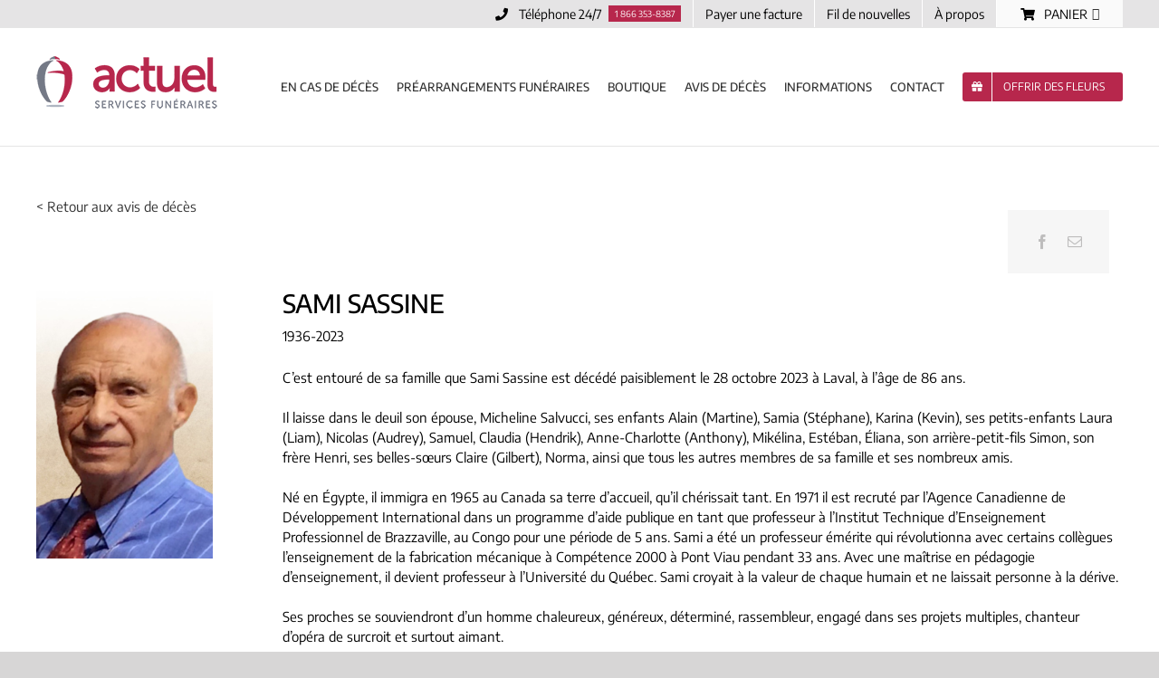

--- FILE ---
content_type: text/html; charset=UTF-8
request_url: https://serviceactuel.com/avis-deces/sami-sassine-1936-2023/
body_size: 127604
content:
<!DOCTYPE html>
<html class="avada-html-layout-wide avada-html-header-position-top" lang="fr-FR" prefix="og: http://ogp.me/ns# fb: http://ogp.me/ns/fb#">
<head>
<script>
window.dataLayer = window.dataLayer || [];
function gtag() {
dataLayer.push(arguments);
}
gtag("consent", "default", {
ad_storage: "denied",
ad_user_data: "denied",
ad_personalization: "denied",
analytics_storage: "denied",
functionality_storage: "denied",
personalization_storage: "denied",
security_storage: "granted",
wait_for_update: 2000,
});
gtag("set", "ads_data_redaction", true);
gtag("set", "url_passthrough", true);
</script>
    <!-- Start cookieyes banner --> <script id="cookieyes" type="text/javascript" src="https://cdn-cookieyes.com/client_data/d68375a82c44e75ea762334a/script.js"></script> <!-- End cookieyes banner -->
	<meta http-equiv="X-UA-Compatible" content="IE=edge" />
	<meta http-equiv="Content-Type" content="text/html; charset=utf-8"/>
	<meta name="viewport" content="width=device-width, initial-scale=1" />
	<meta name='robots' content='index, follow, max-image-preview:large, max-snippet:-1, max-video-preview:-1' />

	<!-- This site is optimized with the Yoast SEO plugin v23.0 - https://yoast.com/wordpress/plugins/seo/ -->
	<title>Sami Sassine 1936-2023 - Actuel Services Funéraire</title>
	<link rel="canonical" href="https://serviceactuel.com/avis-deces/sami-sassine-1936-2023/" />
	<meta property="og:locale" content="fr_FR" />
	<meta property="og:type" content="article" />
	<meta property="og:title" content="Sami Sassine 1936-2023 - Actuel Services Funéraire" />
	<meta property="og:url" content="https://serviceactuel.com/avis-deces/sami-sassine-1936-2023/" />
	<meta property="og:site_name" content="Actuel Services Funéraire" />
	<meta property="article:modified_time" content="2023-11-08T20:11:08+00:00" />
	<meta property="og:image" content="https://serviceactuel.com/wp-content/uploads/2023/11/809216_SamiSassine2.png" />
	<meta property="og:image:width" content="402" />
	<meta property="og:image:height" content="619" />
	<meta property="og:image:type" content="image/png" />
	<meta name="twitter:card" content="summary_large_image" />
	<script type="application/ld+json" class="yoast-schema-graph">{"@context":"https://schema.org","@graph":[{"@type":"WebPage","@id":"https://serviceactuel.com/avis-deces/sami-sassine-1936-2023/","url":"https://serviceactuel.com/avis-deces/sami-sassine-1936-2023/","name":"Sami Sassine 1936-2023 - Actuel Services Funéraire","isPartOf":{"@id":"https://serviceactuel.com/#website"},"primaryImageOfPage":{"@id":"https://serviceactuel.com/avis-deces/sami-sassine-1936-2023/#primaryimage"},"image":{"@id":"https://serviceactuel.com/avis-deces/sami-sassine-1936-2023/#primaryimage"},"thumbnailUrl":"https://serviceactuel.com/wp-content/uploads/2023/11/809216_SamiSassine2.png","datePublished":"2023-11-08T20:11:07+00:00","dateModified":"2023-11-08T20:11:08+00:00","breadcrumb":{"@id":"https://serviceactuel.com/avis-deces/sami-sassine-1936-2023/#breadcrumb"},"inLanguage":"fr-FR","potentialAction":[{"@type":"ReadAction","target":["https://serviceactuel.com/avis-deces/sami-sassine-1936-2023/"]}]},{"@type":"ImageObject","inLanguage":"fr-FR","@id":"https://serviceactuel.com/avis-deces/sami-sassine-1936-2023/#primaryimage","url":"https://serviceactuel.com/wp-content/uploads/2023/11/809216_SamiSassine2.png","contentUrl":"https://serviceactuel.com/wp-content/uploads/2023/11/809216_SamiSassine2.png","width":402,"height":619},{"@type":"BreadcrumbList","@id":"https://serviceactuel.com/avis-deces/sami-sassine-1936-2023/#breadcrumb","itemListElement":[{"@type":"ListItem","position":1,"name":"Accueil","item":"https://serviceactuel.com/"},{"@type":"ListItem","position":2,"name":"Death Notice","item":"https://serviceactuel.com/en/avis-deces/"},{"@type":"ListItem","position":3,"name":"Sami Sassine 1936-2023"}]},{"@type":"WebSite","@id":"https://serviceactuel.com/#website","url":"https://serviceactuel.com/","name":"Actuel Services Funéraire","description":"Pourquoi payer plus?","potentialAction":[{"@type":"SearchAction","target":{"@type":"EntryPoint","urlTemplate":"https://serviceactuel.com/?s={search_term_string}"},"query-input":"required name=search_term_string"}],"inLanguage":"fr-FR"}]}</script>
	<!-- / Yoast SEO plugin. -->


<link rel='dns-prefetch' href='//gateway.moneris.com' />
<link rel='dns-prefetch' href='//maps.google.com' />
<link rel="alternate" type="application/rss+xml" title="Actuel Services Funéraire &raquo; Flux" href="https://serviceactuel.com/feed/" />
<link rel="alternate" type="application/rss+xml" title="Actuel Services Funéraire &raquo; Flux des commentaires" href="https://serviceactuel.com/comments/feed/" />
					<link rel="shortcut icon" href="https://serviceactuel.com/wp-content/uploads/2019/12/actuel-fav-32.png" type="image/x-icon" />
		
					<!-- Apple Touch Icon -->
			<link rel="apple-touch-icon" sizes="180x180" href="https://serviceactuel.com/wp-content/uploads/2019/12/actuel-fav-114.png">
		
					<!-- Android Icon -->
			<link rel="icon" sizes="192x192" href="https://serviceactuel.com/wp-content/uploads/2019/12/actuel-fav-57.png">
		
					<!-- MS Edge Icon -->
			<meta name="msapplication-TileImage" content="https://serviceactuel.com/wp-content/uploads/2019/12/actuel-fav-72.png">
								
		<meta property="og:locale" content="fr_FR"/>
		<meta property="og:type" content="article"/>
		<meta property="og:site_name" content="Actuel Services Funéraire"/>
		<meta property="og:title" content="Sami Sassine 1936-2023 - Actuel Services Funéraire"/>
				<meta property="og:url" content="https://serviceactuel.com/avis-deces/sami-sassine-1936-2023/"/>
													<meta property="article:modified_time" content="2023-11-08T20:11:08-05:00"/>
											<meta property="og:image" content="https://serviceactuel.com/wp-content/uploads/2023/11/809216_SamiSassine2.png"/>
		<meta property="og:image:width" content="402"/>
		<meta property="og:image:height" content="619"/>
		<meta property="og:image:type" content="image/png"/>
				<link rel='stylesheet' id='dashicons-css' href='https://serviceactuel.com/wp-includes/css/dashicons.min.css?ver=2290c18141dff8bf11a80403eeb57cd5' type='text/css' media='all' />
<link rel='stylesheet' id='wp-jquery-ui-dialog-css' href='https://serviceactuel.com/wp-includes/css/jquery-ui-dialog.min.css?ver=2290c18141dff8bf11a80403eeb57cd5' type='text/css' media='all' />
<link rel='stylesheet' id='death-css-css' href='https://serviceactuel.com/wp-content/plugins/death-notice/assets/css/death-notice-front.css?ver=2290c18141dff8bf11a80403eeb57cd5' type='text/css' media='all' />
<style id='woocommerce-inline-inline-css' type='text/css'>
.woocommerce form .form-row .required { visibility: visible; }
</style>
<link rel='stylesheet' id='wpml-menu-item-0-css' href='https://serviceactuel.com/wp-content/plugins/sitepress-multilingual-cms/templates/language-switchers/menu-item/style.min.css?ver=1' type='text/css' media='all' />
<style id='wpml-menu-item-0-inline-css' type='text/css'>
.menu-item-language-current { display: none !important; }
</style>
<link rel='stylesheet' id='sv-wc-payment-gateway-payment-form-v5_11_12-css' href='https://serviceactuel.com/wp-content/plugins/woocommerce-gateway-moneris/vendor/skyverge/wc-plugin-framework/woocommerce/payment-gateway/assets/css/frontend/sv-wc-payment-gateway-payment-form.min.css?ver=5.11.11' type='text/css' media='all' />
<link rel='stylesheet' id='wc-moneris-css' href='https://serviceactuel.com/wp-content/plugins/woocommerce-gateway-moneris/assets/css/frontend/wc-moneris.min.css?ver=3.3.1' type='text/css' media='all' />
<link rel='stylesheet' id='child-style-css' href='https://serviceactuel.com/wp-content/themes/Avada-Child-Theme/style.css?ver=2290c18141dff8bf11a80403eeb57cd5' type='text/css' media='all' />
<link rel='stylesheet' id='fusion-dynamic-css-css' href='https://serviceactuel.com/wp-content/uploads/fusion-styles/abfa418ce0795f20e77314d8cebb4e96.min.css?ver=3.11.9' type='text/css' media='all' />
<script type="text/template" id="tmpl-variation-template">
	<div class="woocommerce-variation-description">{{{ data.variation.variation_description }}}</div>
	<div class="woocommerce-variation-price">{{{ data.variation.price_html }}}</div>
	<div class="woocommerce-variation-availability">{{{ data.variation.availability_html }}}</div>
</script>
<script type="text/template" id="tmpl-unavailable-variation-template">
	<p>Désolé, ce produit n&rsquo;est pas disponible. Veuillez choisir une combinaison différente.</p>
</script>
<script type="text/javascript" src="https://serviceactuel.com/wp-includes/js/jquery/jquery.min.js?ver=3.7.1" id="jquery-core-js"></script>
<script type="text/javascript" id="wpml-cookie-js-extra">
/* <![CDATA[ */
var wpml_cookies = {"wp-wpml_current_language":{"value":"fr","expires":1,"path":"\/"}};
var wpml_cookies = {"wp-wpml_current_language":{"value":"fr","expires":1,"path":"\/"}};
/* ]]> */
</script>
<script type="text/javascript" src="https://serviceactuel.com/wp-content/plugins/sitepress-multilingual-cms/res/js/cookies/language-cookie.js?ver=475000" id="wpml-cookie-js" defer="defer" data-wp-strategy="defer"></script>
<script type="text/javascript" src="https://serviceactuel.com/wp-content/plugins/woocommerce/assets/js/jquery-blockui/jquery.blockUI.min.js?ver=2.7.0-wc.9.0.2" id="jquery-blockui-js" defer="defer" data-wp-strategy="defer"></script>
<script type="text/javascript" src="https://serviceactuel.com/wp-content/plugins/woocommerce/assets/js/js-cookie/js.cookie.min.js?ver=2.1.4-wc.9.0.2" id="js-cookie-js" defer="defer" data-wp-strategy="defer"></script>
<script type="text/javascript" id="woocommerce-js-extra">
/* <![CDATA[ */
var woocommerce_params = {"ajax_url":"\/wp-admin\/admin-ajax.php","wc_ajax_url":"\/?wc-ajax=%%endpoint%%"};
/* ]]> */
</script>
<script type="text/javascript" src="https://serviceactuel.com/wp-content/plugins/woocommerce/assets/js/frontend/woocommerce.min.js?ver=9.0.2" id="woocommerce-js" defer="defer" data-wp-strategy="defer"></script>
<script type="text/javascript" src="https://serviceactuel.com/wp-includes/js/underscore.min.js?ver=1.13.4" id="underscore-js"></script>
<script type="text/javascript" id="wp-util-js-extra">
/* <![CDATA[ */
var _wpUtilSettings = {"ajax":{"url":"\/wp-admin\/admin-ajax.php"}};
/* ]]> */
</script>
<script type="text/javascript" src="https://serviceactuel.com/wp-includes/js/wp-util.min.js?ver=2290c18141dff8bf11a80403eeb57cd5" id="wp-util-js"></script>
<script type="text/javascript" id="wc-add-to-cart-variation-js-extra">
/* <![CDATA[ */
var wc_add_to_cart_variation_params = {"wc_ajax_url":"\/?wc-ajax=%%endpoint%%","i18n_no_matching_variations_text":"D\u00e9sol\u00e9, aucun produit ne r\u00e9pond \u00e0 vos crit\u00e8res. Veuillez choisir une combinaison diff\u00e9rente.","i18n_make_a_selection_text":"Veuillez s\u00e9lectionner des options du produit avant de l\u2019ajouter \u00e0 votre panier.","i18n_unavailable_text":"D\u00e9sol\u00e9, ce produit n\u2019est pas disponible. Veuillez choisir une combinaison diff\u00e9rente."};
/* ]]> */
</script>
<script type="text/javascript" src="https://serviceactuel.com/wp-content/plugins/woocommerce/assets/js/frontend/add-to-cart-variation.min.js?ver=9.0.2" id="wc-add-to-cart-variation-js" defer="defer" data-wp-strategy="defer"></script>
<script type="text/javascript" src="//maps.google.com/maps/api/js?sensor=false&amp;key=AIzaSyA5uholybrcgEMqP5jOLRWWw72kKLTgM7Q&amp;ver=6.5.6" id="google-map-api-js"></script>
<link rel="https://api.w.org/" href="https://serviceactuel.com/wp-json/" /><link rel="alternate" type="application/json+oembed" href="https://serviceactuel.com/wp-json/oembed/1.0/embed?url=https%3A%2F%2Fserviceactuel.com%2Favis-deces%2Fsami-sassine-1936-2023%2F" />
<link rel="alternate" type="text/xml+oembed" href="https://serviceactuel.com/wp-json/oembed/1.0/embed?url=https%3A%2F%2Fserviceactuel.com%2Favis-deces%2Fsami-sassine-1936-2023%2F&#038;format=xml" />
<meta name="generator" content="WPML ver:4.7.5 stt:1,4;" />
<script>  var el_i13_login_captcha=null; var el_i13_register_captcha=null; </script><style type="text/css">dd ul.bulleted {  float:none;clear:both; }</style><link rel="preload" href="https://serviceactuel.com/wp-content/themes/Avada/includes/lib/assets/fonts/icomoon/awb-icons.woff" as="font" type="font/woff" crossorigin><link rel="preload" href="//serviceactuel.com/wp-content/themes/Avada/includes/lib/assets/fonts/fontawesome/webfonts/fa-brands-400.woff2" as="font" type="font/woff2" crossorigin><link rel="preload" href="//serviceactuel.com/wp-content/themes/Avada/includes/lib/assets/fonts/fontawesome/webfonts/fa-regular-400.woff2" as="font" type="font/woff2" crossorigin><link rel="preload" href="//serviceactuel.com/wp-content/themes/Avada/includes/lib/assets/fonts/fontawesome/webfonts/fa-solid-900.woff2" as="font" type="font/woff2" crossorigin><link rel="preload" href="https://serviceactuel.com/wp-content/uploads/fusion-gfonts/LDIhapOFNxEwR-Bd1O9uYNmnUQomAgE25imKSbHLSMA6.woff2" as="font" type="font/woff2" crossorigin><style type="text/css" id="css-fb-visibility">@media screen and (max-width: 640px){.fusion-no-small-visibility{display:none !important;}body .sm-text-align-center{text-align:center !important;}body .sm-text-align-left{text-align:left !important;}body .sm-text-align-right{text-align:right !important;}body .sm-flex-align-center{justify-content:center !important;}body .sm-flex-align-flex-start{justify-content:flex-start !important;}body .sm-flex-align-flex-end{justify-content:flex-end !important;}body .sm-mx-auto{margin-left:auto !important;margin-right:auto !important;}body .sm-ml-auto{margin-left:auto !important;}body .sm-mr-auto{margin-right:auto !important;}body .fusion-absolute-position-small{position:absolute;top:auto;width:100%;}.awb-sticky.awb-sticky-small{ position: sticky; top: var(--awb-sticky-offset,0); }}@media screen and (min-width: 641px) and (max-width: 1024px){.fusion-no-medium-visibility{display:none !important;}body .md-text-align-center{text-align:center !important;}body .md-text-align-left{text-align:left !important;}body .md-text-align-right{text-align:right !important;}body .md-flex-align-center{justify-content:center !important;}body .md-flex-align-flex-start{justify-content:flex-start !important;}body .md-flex-align-flex-end{justify-content:flex-end !important;}body .md-mx-auto{margin-left:auto !important;margin-right:auto !important;}body .md-ml-auto{margin-left:auto !important;}body .md-mr-auto{margin-right:auto !important;}body .fusion-absolute-position-medium{position:absolute;top:auto;width:100%;}.awb-sticky.awb-sticky-medium{ position: sticky; top: var(--awb-sticky-offset,0); }}@media screen and (min-width: 1025px){.fusion-no-large-visibility{display:none !important;}body .lg-text-align-center{text-align:center !important;}body .lg-text-align-left{text-align:left !important;}body .lg-text-align-right{text-align:right !important;}body .lg-flex-align-center{justify-content:center !important;}body .lg-flex-align-flex-start{justify-content:flex-start !important;}body .lg-flex-align-flex-end{justify-content:flex-end !important;}body .lg-mx-auto{margin-left:auto !important;margin-right:auto !important;}body .lg-ml-auto{margin-left:auto !important;}body .lg-mr-auto{margin-right:auto !important;}body .fusion-absolute-position-large{position:absolute;top:auto;width:100%;}.awb-sticky.awb-sticky-large{ position: sticky; top: var(--awb-sticky-offset,0); }}</style>	<noscript><style>.woocommerce-product-gallery{ opacity: 1 !important; }</style></noscript>
	<style type="text/css">.recentcomments a{display:inline !important;padding:0 !important;margin:0 !important;}</style><style type="text/css" id="custom-background-css">
body.custom-background { background-color: #0090bc; }
</style>
			<style type="text/css" id="wp-custom-css">
			/* LEADSTREAM AJOUT : READ MORE */
summary.LS-truncate-FR, summary.LS-truncate-EN {
	position: relative;
	margin-bottom: 3rem;
}

details.LS-truncateContainer-FR>summary.LS-truncate-FR, details.LS-truncateContainer-EN>summary.LS-truncate-EN {
	list-style: none;
}

details.LS-truncateContainer-FR>summary.LS-truncate-FR::-webkit-details-marker, details.LS-truncateContainer-EN>summary.LS-truncate-EN::-webkit-details-marker {
	display: none;
}

details.LS-truncateContainer-FR>summary.LS-truncate-FR:before, details.LS-truncateContainer-EN>summary.LS-truncate-EN:before {
	cursor: pointer;
	float: right;
	color: #0961a2;
	position: absolute;
	bottom: -30px;
	left: 0;
}

.LS-truncate-open-FR, .LS-truncate-open-EN {
	margin-top: 3rem;
	opacity: 0;
	transition: opacity 0.5s ease-in-out;
}

details.LS-truncateContainer-FR, details.LS-truncateContainer-EN {
	transition: max-height 0.2s ease-in-out;
}

details.LS-truncateContainer-FR[open] .LS-truncate-open-FR, details.LS-truncateContainer-EN[open] .LS-truncate-open-EN {
	opacity: 1;
}

details.LS-truncateContainer-FR>summary.LS-truncate-FR:before {
	content: 'Lire plus';
}

details.LS-truncateContainer-EN>summary.LS-truncate-EN:before {
	content: 'Read More';
}

details.LS-truncateContainer-FR[open]>summary.LS-truncate-FR:before {
	content: 'Lire moins';
}

details.LS-truncateContainer-EN[open]>summary.LS-truncate-EN:before {
	content: 'Read Less';
}
/* LEADSTREAM AJOUT PAR ALEX */

.LS-baniere {
		position: relative;
		width: 100%;
		overflow: hidden;
		margin-bottom: 1.5em;
	}

	.LS-baniere .LS-img {
		opacity: 0.33;
		display: block;
		margin-left: auto;
	}

	.LS-img-container {
		display: flex;
		justify-content: center;
		position: relative;
		max-width: 480px;
		margin: 0 auto;
	}

	.LS-img-container img {
		display: block;
		max-width: 500px;
		height: auto;

	}

	.LS-img-overlay {
		position: absolute;
		top: 0;
		left: 0;
		width: 100%;
		height: 100%;
	}

	.LS-btn-container {
		position: absolute;
		top: 50%;
		left: 50%;
		transform: translate(-50%, -50%);
		text-align: center;
		z-index: 1;
	}


	.LS-baniere .link {
		text-decoration: none;
		color: black;
	}

	.LS-btn-container {
		width: 450px;
		position: absolute;
		top: 50%;
		left: 50%;
		transform: translate(-50%, -50%);
		text-align: center;
	}

	.LS-innerBtnLink-2 {
		display: inline-block;
		padding-bottom: 17px;
		text-decoration: none;
		border: 1.5px solid #B7274F;
		border-radius: 5px;
		transition: background-color 0.3s ease;
		text-transform: uppercase;
	}

	.LS-innerBtnLink-2:hover {
		color: #ffffff;
		background-color: rgba(183, 39, 76, 0.5);
	}

	@media screen and (max-width:767px) {
		.LS-baniere .LS-img img {
			aspect-ratio: 2.5 / 2;
			object-fit: cover;
			object-position: 41%;
		}

		@media screen and (max-width:512px) {
			.LS-baniere .LS-text-ban {
				font-size: 1.25em;
				top: 35%;
				left: 50%;
			}

			.LS-btnLink .LS-innerBtnLink::after {
				color: var(--btn-color);
				width: 25%;
				margin: 0.5em auto;
				border-radius: 15px;
				filter: drop-shadow(2px 4px 6px black);
			}

			.LS-btn-container {
				width: 90%;
				height: auto;
				bottom: 1px;
				top: 55%;
				left: 50%;
			}
		}
	}
/* LEADSTREAM AJOUT : READ MORE */
		summary.LS-truncate {
			position: relative;
			margin-bottom: 3rem;
		}

		details.LS-truncateContainer>summary.LS-truncate {
			list-style: none;
		}

		details.LS-truncateContainer>summary.LS-truncate::-webkit-details-marker {
			display: none;
		}

		details.LS-truncateContainer>summary.LS-truncate:before {
			content: 'Lire plus';
			cursor: pointer;
			float: right;
			color: #b7274c;
			position: absolute;
			bottom: -30px;
			left: 0;
		}

		.LS-truncate-open {
			margin-top: 3rem;
		}

		details.LS-truncateContainer[open]>summary.LS-truncate:before {
			content: 'Lire moins';
		}

		details.LS-truncateContainer {
			transition: max-height 0.2s ease-in-out;
		}

		details.LS-truncateContainer[open] .LS-truncate-open {
			opacity: 1;
			transition: opacity 0.5s ease-in-out;
		}

		.LS-truncate-open {
			opacity: 0;
			transition: opacity 0.5s ease-in-out;
		}
/* LEADSTREAM AJOUT : READ MORE Anglais */
	summary.LS-truncate-EN {
		position: relative;
		margin-bottom: 3rem;
	}

	details.LS-truncateContainer>summary.LS-truncate-EN {
		list-style: none;
	}

	details.LS-truncateContainer-EN>summary.LS-truncate-EN::-webkit-details-marker {
		display: none;
	}

	details.LS-truncateContainer-EN>summary.LS-truncate-EN:before {
		content: 'Read more';
		cursor: pointer;
		float: right;
		color: #b7274c;
		position: absolute;
		bottom: -30px;
		left: 0;
	}

	.LS-truncate-open-EN {
		margin-top: 3rem;
	}

	details.LS-truncateContainer-EN[open]>summary.LS-truncate-EN:before {
		content: 'Read less';
	}

	details.LS-truncateContainer-EN {
		transition: max-height 0.2s ease-in-out;
	}

	details.LS-truncateContainer-EN[open] .LS-truncate-open-EN {
		opacity: 1;
		transition: opacity 0.5s ease-in-out;
	}

	.LS-truncate-open-EN {
		opacity: 0;
		transition: opacity 0.5s ease-in-out;
	}		</style>
				<script type="text/javascript">
			var doc = document.documentElement;
			doc.setAttribute( 'data-useragent', navigator.userAgent );
		</script>
		<!-- Google tag (gtag.js) -->
<script async src="https://www.googletagmanager.com/gtag/js?id=G-119DL3WP9C"></script>
<script>
  window.dataLayer = window.dataLayer || [];
  function gtag(){dataLayer.push(arguments);}
  gtag('js', new Date());

  gtag('config', 'G-119DL3WP9C');
</script>
<!-- Google Tag Manager -->
<script>(function(w,d,s,l,i){w[l]=w[l]||[];w[l].push({'gtm.start':
new Date().getTime(),event:'gtm.js'});var f=d.getElementsByTagName(s)[0],
j=d.createElement(s),dl=l!='dataLayer'?'&l='+l:'';j.async=true;j.src=
'https://www.googletagmanager.com/gtm.js?id='+i+dl;f.parentNode.insertBefore(j,f);
})(window,document,'script','dataLayer','GTM-5F9L7NNC');</script>
<!-- End Google Tag Manager -->
	<!-- Facebook Pixel Code -->
<script>
!function(f,b,e,v,n,t,s)
{if(f.fbq)return;n=f.fbq=function(){n.callMethod?
n.callMethod.apply(n,arguments):n.queue.push(arguments)};
if(!f._fbq)f._fbq=n;n.push=n;n.loaded=!0;n.version='2.0';
n.queue=[];t=b.createElement(e);t.async=!0;
t.src=v;s=b.getElementsByTagName(e)[0];
s.parentNode.insertBefore(t,s)}(window, document,'script',
'https://connect.facebook.net/en_US/fbevents.js');
fbq('init', '317865506649815');
fbq('track', 'PageView');
</script>
<noscript><img height="1" width="1" style="display:none"
src=https://www.facebook.com/tr?id=317865506649815&ev=PageView&noscript=1
/></noscript>
<!-- End Facebook Pixel Code -->

<script type="application/ld+json">
{
  "@context": "https://schema.org",
  "@type": "ItemList",
  "url": "https://serviceactuel.com/categorie-produit/urnes-funeraires/urnes-funeraires-biodegradables/",
  "name": "Urnes funéraires biodégradables : nos modèles écologiques",
  "itemListElement": [
    {
      "@type": "ListItem",
      "position": 1,
      "url": "https://serviceactuel.com/boutique/urnes-funeraires/urne-biodegradable-pludra-grise/",
      "name": "Urne biodégradable Pludra grise",
      "image": "https://serviceactuel.com/wp-content/uploads/2021/01/Pludra-bio.jpg",
      "description": "Urne biodégradable faite de fécule de maïs, teintée d’un gris-vert mat qui ajoute à sa sobriété"
    },
    {
      "@type": "ListItem",
      "position": 2,
      "url": "https://serviceactuel.com/boutique/urnes-funeraires/urne-biodegradable-pludra-bois/",
      "name": "Urne biodégradable Pludra bois",
      "image": "https://serviceactuel.com/wp-content/uploads/2021/01/149339-500.jpg",
      "description": "Urne biodégradable faite de fécule de maïs, décorée d’un beau fini effet bois, lustrée et traversée par une belle ligne dorée."
    }
  ]
}
</script></head>

<body data-rsssl=1 class="death_notice-template-default single single-death_notice postid-16771 custom-background theme-Avada woocommerce-no-js fusion-image-hovers fusion-pagination-sizing fusion-button_type-flat fusion-button_span-no fusion-button_gradient-linear avada-image-rollover-circle-yes avada-image-rollover-no woo-store-vacation-shop-closed fusion-body ltr fusion-sticky-header no-tablet-sticky-header no-mobile-sticky-header no-mobile-slidingbar no-mobile-totop fusion-disable-outline fusion-sub-menu-fade mobile-logo-pos-left layout-wide-mode avada-has-boxed-modal-shadow- layout-scroll-offset-full avada-has-zero-margin-offset-top fusion-top-header menu-text-align-center fusion-woo-product-design-classic fusion-woo-shop-page-columns-4 fusion-woo-related-columns-4 fusion-woo-archive-page-columns-4 fusion-woocommerce-equal-heights avada-has-woo-gallery-disabled woo-sale-badge-circle woo-outofstock-badge-top_bar mobile-menu-design-modern fusion-show-pagination-text fusion-header-layout-v3 avada-responsive avada-footer-fx-none avada-menu-highlight-style-bottombar fusion-search-form-classic fusion-main-menu-search-dropdown fusion-avatar-square avada-dropdown-styles avada-blog-layout-large avada-blog-archive-layout-large avada-header-shadow-no avada-menu-icon-position-left avada-has-megamenu-shadow avada-has-mainmenu-dropdown-divider avada-has-megamenu-item-divider avada-has-breadcrumb-mobile-hidden avada-has-titlebar-hide avada-has-pagination-width_height avada-flyout-menu-direction-fade avada-ec-views-v1" data-awb-post-id="16771">
		<a class="skip-link screen-reader-text" href="#content">Passer au contenu</a>

	<div id="boxed-wrapper">
		
		<div id="wrapper" class="fusion-wrapper">
			<div id="home" style="position:relative;top:-1px;"></div>
							
					
			<header class="fusion-header-wrapper">
				<div class="fusion-header-v3 fusion-logo-alignment fusion-logo-left fusion-sticky-menu- fusion-sticky-logo-1 fusion-mobile-logo-1  fusion-mobile-menu-design-modern">
					
<div class="fusion-secondary-header">
	<div class="fusion-row">
							<div class="fusion-alignright">
				<nav class="fusion-secondary-menu" role="navigation" aria-label="Menu secondaire"><ul id="menu-menu-secondaire-top" class="menu"><li  id="menu-item-182"  class="menu-item menu-item-type-custom menu-item-object-custom menu-item-182"  data-item-id="182"><a  href="tel:1-866-353-8387" class="fusion-flex-link fusion-bottombar-highlight fusion-has-highlight-label"><span class="fusion-megamenu-icon"><i class="glyphicon fa-phone fas" aria-hidden="true"></i></span><span class="menu-text">Téléphone 24/7<span class="fusion-menu-highlight-label" style="background-color:#b7274c;color:#ffffff;">1 866 353-8387</span></span></a></li><li  id="menu-item-3228"  class="menu-item menu-item-type-post_type menu-item-object-product menu-item-3228"  data-item-id="3228"><a  href="https://serviceactuel.com/boutique/facture/payer-une-facture/" class="fusion-bottombar-highlight"><span class="menu-text">Payer une facture</span></a></li><li  id="menu-item-3077"  class="menu-item menu-item-type-post_type menu-item-object-page menu-item-3077"  data-item-id="3077"><a  href="https://serviceactuel.com/nouvelles-services-funeraires-actuel/" class="fusion-bottombar-highlight"><span class="menu-text">Fil de nouvelles</span></a></li><li  id="menu-item-177"  class="menu-item menu-item-type-post_type menu-item-object-page menu-item-177"  data-item-id="177"><a  href="https://serviceactuel.com/a-propos-maison-funeraire/" class="fusion-bottombar-highlight"><span class="menu-text">À propos</span></a></li><li  id="menu-item-916"  class="menu-item menu-item-type-post_type menu-item-object-page menu-item-has-children menu-item-916 fusion-dropdown-menu"  data-item-id="916"><a  href="https://serviceactuel.com/panier/" class="fusion-flex-link fusion-bottombar-highlight"><span class="fusion-megamenu-icon"><i class="glyphicon fa-shopping-cart fas" aria-hidden="true"></i></span><span class="menu-text">PANIER</span></a><ul class="sub-menu"><li  id="menu-item-2887"  class="menu-item menu-item-type-post_type menu-item-object-page menu-item-2887 fusion-dropdown-submenu" ><a  href="https://serviceactuel.com/mon-compte/" class="fusion-bottombar-highlight"><span>Mon compte</span></a></li></ul></li></ul></nav><nav class="fusion-mobile-nav-holder fusion-mobile-menu-text-align-left" aria-label="Menu secondaire smartphones/tablettes"></nav>			</div>
			</div>
</div>
<div class="fusion-header-sticky-height"></div>
<div class="fusion-header">
	<div class="fusion-row">
					<div class="fusion-logo" data-margin-top="31px" data-margin-bottom="31px" data-margin-left="0px" data-margin-right="0px">
			<a class="fusion-logo-link"  href="https://serviceactuel.com/" >

						<!-- standard logo -->
			<img src="https://serviceactuel.com/wp-content/uploads/2019/12/actuel-logo-200.png" srcset="https://serviceactuel.com/wp-content/uploads/2019/12/actuel-logo-200.png 1x, https://serviceactuel.com/wp-content/uploads/2019/12/actuel-logo-400.png 2x" width="200" height="58" style="max-height:58px;height:auto;" alt="Actuel Services Funéraire Logo" data-retina_logo_url="https://serviceactuel.com/wp-content/uploads/2019/12/actuel-logo-400.png" class="fusion-standard-logo" />

											<!-- mobile logo -->
				<img src="https://serviceactuel.com/wp-content/uploads/2019/12/actuel-logo-200.png" srcset="https://serviceactuel.com/wp-content/uploads/2019/12/actuel-logo-200.png 1x, https://serviceactuel.com/wp-content/uploads/2019/12/actuel-logo-400.png 2x" width="200" height="58" style="max-height:58px;height:auto;" alt="Actuel Services Funéraire Logo" data-retina_logo_url="https://serviceactuel.com/wp-content/uploads/2019/12/actuel-logo-400.png" class="fusion-mobile-logo" />
			
											<!-- sticky header logo -->
				<img src="https://serviceactuel.com/wp-content/uploads/2019/12/actuel-logo-200.png" srcset="https://serviceactuel.com/wp-content/uploads/2019/12/actuel-logo-200.png 1x, https://serviceactuel.com/wp-content/uploads/2019/12/actuel-logo-400.png 2x" width="200" height="58" style="max-height:58px;height:auto;" alt="Actuel Services Funéraire Logo" data-retina_logo_url="https://serviceactuel.com/wp-content/uploads/2019/12/actuel-logo-400.png" class="fusion-sticky-logo" />
					</a>
		</div>		<nav class="fusion-main-menu" aria-label="Menu principal"><ul id="menu-menu-fr" class="fusion-menu"><li  id="menu-item-114"  class="menu-item menu-item-type-post_type menu-item-object-page menu-item-114"  data-item-id="114"><a  href="https://serviceactuel.com/salon-funeraire-montreal-deces/" class="fusion-bottombar-highlight"><span class="menu-text">EN CAS DE DÉCÈS</span></a></li><li  id="menu-item-119"  class="menu-item menu-item-type-post_type menu-item-object-page menu-item-119"  data-item-id="119"><a  href="https://serviceactuel.com/arrangements-funeraires/" class="fusion-bottombar-highlight"><span class="menu-text">PRÉARRANGEMENTS FUNÉRAIRES</span></a></li><li  id="menu-item-276"  class="menu-item menu-item-type-post_type menu-item-object-page menu-item-has-children menu-item-276 fusion-megamenu-menu "  data-item-id="276"><a  href="https://serviceactuel.com/boutique-arbre-urne/" class="fusion-bottombar-highlight"><span class="menu-text">BOUTIQUE</span></a><div class="fusion-megamenu-wrapper fusion-columns-5 columns-per-row-5 columns-5 col-span-10"><div class="row"><div class="fusion-megamenu-holder lazyload" style="width:1104.16225px;" data-width="1104.16225px"><ul class="fusion-megamenu"><li  id="menu-item-1622"  class="menu-item menu-item-type-custom menu-item-object-custom menu-item-1622 fusion-megamenu-submenu fusion-megamenu-submenu-notitle menu-item-has-link fusion-megamenu-columns-5 col-lg-2 col-md-2 col-sm-2"  style="width:20%;"><a class="awb-justify-title fusion-megamenu-title-disabled" href="https://serviceactuel.com/categorie-produit/cercueils/"><span><span class="fusion-megamenu-bullet"></span>CERCUEILS</span></a><div class="fusion-megamenu-widgets-container second-level-widget"><div id="media_image-3" class="widget widget_media_image" style="border-style: solid;border-color:transparent;border-width:0px;"><a href="https://serviceactuel.com/categorie-produit/cercueils/"><img class="image " src="https://serviceactuel.com/wp-content/uploads/2021/01/Puma.jpg" alt="" width="500" height="500" decoding="async" fetchpriority="high" /></a></div></div></li><li  id="menu-item-1628"  class="menu-item menu-item-type-custom menu-item-object-custom menu-item-1628 fusion-megamenu-submenu fusion-megamenu-submenu-notitle menu-item-has-link fusion-megamenu-columns-5 col-lg-2 col-md-2 col-sm-2"  style="width:20%;"><a class="awb-justify-title fusion-megamenu-title-disabled" href="https://serviceactuel.com/categorie-produit/urnes-funeraires/"><span><span class="fusion-megamenu-bullet"></span>URNES</span></a><div class="fusion-megamenu-widgets-container second-level-widget"><div id="media_image-4" class="widget widget_media_image" style="border-style: solid;border-color:transparent;border-width:0px;"><a href="https://serviceactuel.com/categorie-produit/urnes/"><img width="234" height="234" src="https://serviceactuel.com/wp-content/uploads/2020/03/urnes-mm.jpg" class="image wp-image-1649  attachment-full size-full lazyload" alt="Urne funéraire et autres urnes | Service actuel" style="max-width: 100%; height: auto;" decoding="async" srcset="data:image/svg+xml,%3Csvg%20xmlns%3D%27http%3A%2F%2Fwww.w3.org%2F2000%2Fsvg%27%20width%3D%27234%27%20height%3D%27234%27%20viewBox%3D%270%200%20234%20234%27%3E%3Crect%20width%3D%27234%27%20height%3D%27234%27%20fill-opacity%3D%220%22%2F%3E%3C%2Fsvg%3E" data-orig-src="https://serviceactuel.com/wp-content/uploads/2020/03/urnes-mm.jpg" data-srcset="https://serviceactuel.com/wp-content/uploads/2020/03/urnes-mm-66x66.jpg 66w, https://serviceactuel.com/wp-content/uploads/2020/03/urnes-mm-100x100.jpg 100w, https://serviceactuel.com/wp-content/uploads/2020/03/urnes-mm-150x150.jpg 150w, https://serviceactuel.com/wp-content/uploads/2020/03/urnes-mm-200x200.jpg 200w, https://serviceactuel.com/wp-content/uploads/2020/03/urnes-mm.jpg 234w" data-sizes="auto" /></a></div></div></li><li  id="menu-item-1629"  class="menu-item menu-item-type-custom menu-item-object-custom menu-item-1629 fusion-megamenu-submenu fusion-megamenu-submenu-notitle menu-item-has-link fusion-megamenu-columns-5 col-lg-2 col-md-2 col-sm-2"  style="width:20%;"><a class="awb-justify-title fusion-megamenu-title-disabled" href="https://serviceactuel.com/categorie-produit/fleurs-pour-funerailles/"><span><span class="fusion-megamenu-bullet"></span>FLEURS</span></a><div class="fusion-megamenu-widgets-container second-level-widget"><div id="media_image-5" class="widget widget_media_image" style="border-style: solid;border-color:transparent;border-width:0px;"><a href="https://serviceactuel.com/categorie-produit/fleurs/"><img width="234" height="234" src="https://serviceactuel.com/wp-content/uploads/2020/03/fleurs-mm.jpg" class="image wp-image-1645  attachment-full size-full lazyload" alt="SERVICE ACTUEL | Funérailles économiques" style="max-width: 100%; height: auto;" decoding="async" srcset="data:image/svg+xml,%3Csvg%20xmlns%3D%27http%3A%2F%2Fwww.w3.org%2F2000%2Fsvg%27%20width%3D%27234%27%20height%3D%27234%27%20viewBox%3D%270%200%20234%20234%27%3E%3Crect%20width%3D%27234%27%20height%3D%27234%27%20fill-opacity%3D%220%22%2F%3E%3C%2Fsvg%3E" data-orig-src="https://serviceactuel.com/wp-content/uploads/2020/03/fleurs-mm.jpg" data-srcset="https://serviceactuel.com/wp-content/uploads/2020/03/fleurs-mm-66x66.jpg 66w, https://serviceactuel.com/wp-content/uploads/2020/03/fleurs-mm-100x100.jpg 100w, https://serviceactuel.com/wp-content/uploads/2020/03/fleurs-mm-150x150.jpg 150w, https://serviceactuel.com/wp-content/uploads/2020/03/fleurs-mm-200x200.jpg 200w, https://serviceactuel.com/wp-content/uploads/2020/03/fleurs-mm.jpg 234w" data-sizes="auto" /></a></div></div></li><li  id="menu-item-1630"  class="menu-item menu-item-type-custom menu-item-object-custom menu-item-1630 fusion-megamenu-submenu fusion-megamenu-submenu-notitle menu-item-has-link fusion-megamenu-columns-5 col-lg-2 col-md-2 col-sm-2"  style="width:20%;"><a class="awb-justify-title fusion-megamenu-title-disabled" href="https://serviceactuel.com/categorie-produit/signet-funeraire-imprimes/"><span><span class="fusion-megamenu-bullet"></span>IMPRIMÉS</span></a><div class="fusion-megamenu-widgets-container second-level-widget"><div id="media_image-6" class="widget widget_media_image" style="border-style: solid;border-color:transparent;border-width:0px;"><a href="https://serviceactuel.com/categorie-produit/signet-funeraire-imprimes/"><img width="234" height="234" src="https://serviceactuel.com/wp-content/uploads/2020/03/faire-part.jpg" class="image wp-image-1641  attachment-full size-full lazyload" alt="SERVICE ACTUEL | Funérailles économiques" style="max-width: 100%; height: auto;" decoding="async" srcset="data:image/svg+xml,%3Csvg%20xmlns%3D%27http%3A%2F%2Fwww.w3.org%2F2000%2Fsvg%27%20width%3D%27234%27%20height%3D%27234%27%20viewBox%3D%270%200%20234%20234%27%3E%3Crect%20width%3D%27234%27%20height%3D%27234%27%20fill-opacity%3D%220%22%2F%3E%3C%2Fsvg%3E" data-orig-src="https://serviceactuel.com/wp-content/uploads/2020/03/faire-part.jpg" data-srcset="https://serviceactuel.com/wp-content/uploads/2020/03/faire-part-66x66.jpg 66w, https://serviceactuel.com/wp-content/uploads/2020/03/faire-part-100x100.jpg 100w, https://serviceactuel.com/wp-content/uploads/2020/03/faire-part-150x150.jpg 150w, https://serviceactuel.com/wp-content/uploads/2020/03/faire-part-200x200.jpg 200w, https://serviceactuel.com/wp-content/uploads/2020/03/faire-part.jpg 234w" data-sizes="auto" /></a></div></div></li><li  id="menu-item-1631"  class="menu-item menu-item-type-custom menu-item-object-custom menu-item-1631 fusion-megamenu-submenu fusion-megamenu-submenu-notitle menu-item-has-link fusion-megamenu-columns-5 col-lg-2 col-md-2 col-sm-2"  style="width:20%;"><a class="awb-justify-title fusion-megamenu-title-disabled" href="https://serviceactuel.com/boutique-arbre-urne/"><span><span class="fusion-megamenu-bullet"></span>TOUS LES PRODUITS</span></a><div class="fusion-megamenu-widgets-container second-level-widget"><div id="media_image-7" class="widget widget_media_image" style="border-style: solid;border-color:transparent;border-width:0px;"><a href="https://serviceactuel.com/boutique/"><img width="234" height="234" src="https://serviceactuel.com/wp-content/uploads/2020/03/logo-mm.jpg" class="image wp-image-1647  attachment-full size-full lazyload" alt="SERVICE ACTUEL | Funérailles économiques" style="max-width: 100%; height: auto;" decoding="async" srcset="data:image/svg+xml,%3Csvg%20xmlns%3D%27http%3A%2F%2Fwww.w3.org%2F2000%2Fsvg%27%20width%3D%27234%27%20height%3D%27234%27%20viewBox%3D%270%200%20234%20234%27%3E%3Crect%20width%3D%27234%27%20height%3D%27234%27%20fill-opacity%3D%220%22%2F%3E%3C%2Fsvg%3E" data-orig-src="https://serviceactuel.com/wp-content/uploads/2020/03/logo-mm.jpg" data-srcset="https://serviceactuel.com/wp-content/uploads/2020/03/logo-mm-66x66.jpg 66w, https://serviceactuel.com/wp-content/uploads/2020/03/logo-mm-100x100.jpg 100w, https://serviceactuel.com/wp-content/uploads/2020/03/logo-mm-150x150.jpg 150w, https://serviceactuel.com/wp-content/uploads/2020/03/logo-mm-200x200.jpg 200w, https://serviceactuel.com/wp-content/uploads/2020/03/logo-mm.jpg 234w" data-sizes="auto" /></a></div></div></li></ul></div><div style="clear:both;"></div></div></div></li><li  id="menu-item-1005"  class="menu-item menu-item-type-post_type menu-item-object-page menu-item-1005"  data-item-id="1005"><a  href="https://serviceactuel.com/avis-de-deces-obseques/" class="fusion-bottombar-highlight"><span class="menu-text">AVIS DE DÉCÈS</span></a></li><li  id="menu-item-131"  class="menu-item menu-item-type-post_type menu-item-object-page menu-item-131"  data-item-id="131"><a  href="https://serviceactuel.com/domaine-funeraire-informations-utiles/" class="fusion-bottombar-highlight"><span class="menu-text">INFORMATIONS</span></a></li><li  id="menu-item-150"  class="menu-item menu-item-type-post_type menu-item-object-page menu-item-150"  data-item-id="150"><a  href="https://serviceactuel.com/contact-salon-funeraire-verdun/" class="fusion-bottombar-highlight"><span class="menu-text">CONTACT</span></a></li><li  id="menu-item-277"  class="menu-item menu-item-type-custom menu-item-object-custom menu-item-277 fusion-menu-item-button"  data-item-id="277"><a  href="https://serviceactuel.com/categorie-produit/fleurs/" class="fusion-bottombar-highlight"><span class="menu-text fusion-button button-default button-small"><span class="button-icon-divider-left"><i class="glyphicon fa-gift fas" aria-hidden="true"></i></span><span class="fusion-button-text-left">OFFRIR DES FLEURS</span></span></a></li></ul></nav><div class="fusion-mobile-navigation"><ul id="menu-menu-fr-1" class="fusion-mobile-menu"><li   class="menu-item menu-item-type-post_type menu-item-object-page menu-item-114"  data-item-id="114"><a  href="https://serviceactuel.com/salon-funeraire-montreal-deces/" class="fusion-bottombar-highlight"><span class="menu-text">EN CAS DE DÉCÈS</span></a></li><li   class="menu-item menu-item-type-post_type menu-item-object-page menu-item-119"  data-item-id="119"><a  href="https://serviceactuel.com/arrangements-funeraires/" class="fusion-bottombar-highlight"><span class="menu-text">PRÉARRANGEMENTS FUNÉRAIRES</span></a></li><li   class="menu-item menu-item-type-post_type menu-item-object-page menu-item-has-children menu-item-276 fusion-megamenu-menu "  data-item-id="276"><a  href="https://serviceactuel.com/boutique-arbre-urne/" class="fusion-bottombar-highlight"><span class="menu-text">BOUTIQUE</span></a><div class="fusion-megamenu-wrapper fusion-columns-5 columns-per-row-5 columns-5 col-span-10"><div class="row"><div class="fusion-megamenu-holder lazyload" style="width:1104.16225px;" data-width="1104.16225px"><ul class="fusion-megamenu"><li   class="menu-item menu-item-type-custom menu-item-object-custom menu-item-1622 fusion-megamenu-submenu fusion-megamenu-submenu-notitle menu-item-has-link fusion-megamenu-columns-5 col-lg-2 col-md-2 col-sm-2"  style="width:20%;"><a class="awb-justify-title fusion-megamenu-title-disabled" href="https://serviceactuel.com/categorie-produit/cercueils/"><span><span class="fusion-megamenu-bullet"></span>CERCUEILS</span></a><div class="fusion-megamenu-widgets-container second-level-widget"><div id="media_image-3" class="widget widget_media_image" style="border-style: solid;border-color:transparent;border-width:0px;"><a href="https://serviceactuel.com/categorie-produit/cercueils/"><img class="image " src="https://serviceactuel.com/wp-content/uploads/2021/01/Puma.jpg" alt="" width="500" height="500" decoding="async" /></a></div></div></li><li   class="menu-item menu-item-type-custom menu-item-object-custom menu-item-1628 fusion-megamenu-submenu fusion-megamenu-submenu-notitle menu-item-has-link fusion-megamenu-columns-5 col-lg-2 col-md-2 col-sm-2"  style="width:20%;"><a class="awb-justify-title fusion-megamenu-title-disabled" href="https://serviceactuel.com/categorie-produit/urnes-funeraires/"><span><span class="fusion-megamenu-bullet"></span>URNES</span></a><div class="fusion-megamenu-widgets-container second-level-widget"><div id="media_image-4" class="widget widget_media_image" style="border-style: solid;border-color:transparent;border-width:0px;"><a href="https://serviceactuel.com/categorie-produit/urnes/"><img width="234" height="234" src="https://serviceactuel.com/wp-content/uploads/2020/03/urnes-mm.jpg" class="image wp-image-1649  attachment-full size-full lazyload" alt="Urne funéraire et autres urnes | Service actuel" style="max-width: 100%; height: auto;" decoding="async" srcset="data:image/svg+xml,%3Csvg%20xmlns%3D%27http%3A%2F%2Fwww.w3.org%2F2000%2Fsvg%27%20width%3D%27234%27%20height%3D%27234%27%20viewBox%3D%270%200%20234%20234%27%3E%3Crect%20width%3D%27234%27%20height%3D%27234%27%20fill-opacity%3D%220%22%2F%3E%3C%2Fsvg%3E" data-orig-src="https://serviceactuel.com/wp-content/uploads/2020/03/urnes-mm.jpg" data-srcset="https://serviceactuel.com/wp-content/uploads/2020/03/urnes-mm-66x66.jpg 66w, https://serviceactuel.com/wp-content/uploads/2020/03/urnes-mm-100x100.jpg 100w, https://serviceactuel.com/wp-content/uploads/2020/03/urnes-mm-150x150.jpg 150w, https://serviceactuel.com/wp-content/uploads/2020/03/urnes-mm-200x200.jpg 200w, https://serviceactuel.com/wp-content/uploads/2020/03/urnes-mm.jpg 234w" data-sizes="auto" /></a></div></div></li><li   class="menu-item menu-item-type-custom menu-item-object-custom menu-item-1629 fusion-megamenu-submenu fusion-megamenu-submenu-notitle menu-item-has-link fusion-megamenu-columns-5 col-lg-2 col-md-2 col-sm-2"  style="width:20%;"><a class="awb-justify-title fusion-megamenu-title-disabled" href="https://serviceactuel.com/categorie-produit/fleurs-pour-funerailles/"><span><span class="fusion-megamenu-bullet"></span>FLEURS</span></a><div class="fusion-megamenu-widgets-container second-level-widget"><div id="media_image-5" class="widget widget_media_image" style="border-style: solid;border-color:transparent;border-width:0px;"><a href="https://serviceactuel.com/categorie-produit/fleurs/"><img width="234" height="234" src="https://serviceactuel.com/wp-content/uploads/2020/03/fleurs-mm.jpg" class="image wp-image-1645  attachment-full size-full lazyload" alt="SERVICE ACTUEL | Funérailles économiques" style="max-width: 100%; height: auto;" decoding="async" srcset="data:image/svg+xml,%3Csvg%20xmlns%3D%27http%3A%2F%2Fwww.w3.org%2F2000%2Fsvg%27%20width%3D%27234%27%20height%3D%27234%27%20viewBox%3D%270%200%20234%20234%27%3E%3Crect%20width%3D%27234%27%20height%3D%27234%27%20fill-opacity%3D%220%22%2F%3E%3C%2Fsvg%3E" data-orig-src="https://serviceactuel.com/wp-content/uploads/2020/03/fleurs-mm.jpg" data-srcset="https://serviceactuel.com/wp-content/uploads/2020/03/fleurs-mm-66x66.jpg 66w, https://serviceactuel.com/wp-content/uploads/2020/03/fleurs-mm-100x100.jpg 100w, https://serviceactuel.com/wp-content/uploads/2020/03/fleurs-mm-150x150.jpg 150w, https://serviceactuel.com/wp-content/uploads/2020/03/fleurs-mm-200x200.jpg 200w, https://serviceactuel.com/wp-content/uploads/2020/03/fleurs-mm.jpg 234w" data-sizes="auto" /></a></div></div></li><li   class="menu-item menu-item-type-custom menu-item-object-custom menu-item-1630 fusion-megamenu-submenu fusion-megamenu-submenu-notitle menu-item-has-link fusion-megamenu-columns-5 col-lg-2 col-md-2 col-sm-2"  style="width:20%;"><a class="awb-justify-title fusion-megamenu-title-disabled" href="https://serviceactuel.com/categorie-produit/signet-funeraire-imprimes/"><span><span class="fusion-megamenu-bullet"></span>IMPRIMÉS</span></a><div class="fusion-megamenu-widgets-container second-level-widget"><div id="media_image-6" class="widget widget_media_image" style="border-style: solid;border-color:transparent;border-width:0px;"><a href="https://serviceactuel.com/categorie-produit/signet-funeraire-imprimes/"><img width="234" height="234" src="https://serviceactuel.com/wp-content/uploads/2020/03/faire-part.jpg" class="image wp-image-1641  attachment-full size-full lazyload" alt="SERVICE ACTUEL | Funérailles économiques" style="max-width: 100%; height: auto;" decoding="async" srcset="data:image/svg+xml,%3Csvg%20xmlns%3D%27http%3A%2F%2Fwww.w3.org%2F2000%2Fsvg%27%20width%3D%27234%27%20height%3D%27234%27%20viewBox%3D%270%200%20234%20234%27%3E%3Crect%20width%3D%27234%27%20height%3D%27234%27%20fill-opacity%3D%220%22%2F%3E%3C%2Fsvg%3E" data-orig-src="https://serviceactuel.com/wp-content/uploads/2020/03/faire-part.jpg" data-srcset="https://serviceactuel.com/wp-content/uploads/2020/03/faire-part-66x66.jpg 66w, https://serviceactuel.com/wp-content/uploads/2020/03/faire-part-100x100.jpg 100w, https://serviceactuel.com/wp-content/uploads/2020/03/faire-part-150x150.jpg 150w, https://serviceactuel.com/wp-content/uploads/2020/03/faire-part-200x200.jpg 200w, https://serviceactuel.com/wp-content/uploads/2020/03/faire-part.jpg 234w" data-sizes="auto" /></a></div></div></li><li   class="menu-item menu-item-type-custom menu-item-object-custom menu-item-1631 fusion-megamenu-submenu fusion-megamenu-submenu-notitle menu-item-has-link fusion-megamenu-columns-5 col-lg-2 col-md-2 col-sm-2"  style="width:20%;"><a class="awb-justify-title fusion-megamenu-title-disabled" href="https://serviceactuel.com/boutique-arbre-urne/"><span><span class="fusion-megamenu-bullet"></span>TOUS LES PRODUITS</span></a><div class="fusion-megamenu-widgets-container second-level-widget"><div id="media_image-7" class="widget widget_media_image" style="border-style: solid;border-color:transparent;border-width:0px;"><a href="https://serviceactuel.com/boutique/"><img width="234" height="234" src="https://serviceactuel.com/wp-content/uploads/2020/03/logo-mm.jpg" class="image wp-image-1647  attachment-full size-full lazyload" alt="SERVICE ACTUEL | Funérailles économiques" style="max-width: 100%; height: auto;" decoding="async" srcset="data:image/svg+xml,%3Csvg%20xmlns%3D%27http%3A%2F%2Fwww.w3.org%2F2000%2Fsvg%27%20width%3D%27234%27%20height%3D%27234%27%20viewBox%3D%270%200%20234%20234%27%3E%3Crect%20width%3D%27234%27%20height%3D%27234%27%20fill-opacity%3D%220%22%2F%3E%3C%2Fsvg%3E" data-orig-src="https://serviceactuel.com/wp-content/uploads/2020/03/logo-mm.jpg" data-srcset="https://serviceactuel.com/wp-content/uploads/2020/03/logo-mm-66x66.jpg 66w, https://serviceactuel.com/wp-content/uploads/2020/03/logo-mm-100x100.jpg 100w, https://serviceactuel.com/wp-content/uploads/2020/03/logo-mm-150x150.jpg 150w, https://serviceactuel.com/wp-content/uploads/2020/03/logo-mm-200x200.jpg 200w, https://serviceactuel.com/wp-content/uploads/2020/03/logo-mm.jpg 234w" data-sizes="auto" /></a></div></div></li></ul></div><div style="clear:both;"></div></div></div></li><li   class="menu-item menu-item-type-post_type menu-item-object-page menu-item-1005"  data-item-id="1005"><a  href="https://serviceactuel.com/avis-de-deces-obseques/" class="fusion-bottombar-highlight"><span class="menu-text">AVIS DE DÉCÈS</span></a></li><li   class="menu-item menu-item-type-post_type menu-item-object-page menu-item-131"  data-item-id="131"><a  href="https://serviceactuel.com/domaine-funeraire-informations-utiles/" class="fusion-bottombar-highlight"><span class="menu-text">INFORMATIONS</span></a></li><li   class="menu-item menu-item-type-post_type menu-item-object-page menu-item-150"  data-item-id="150"><a  href="https://serviceactuel.com/contact-salon-funeraire-verdun/" class="fusion-bottombar-highlight"><span class="menu-text">CONTACT</span></a></li><li   class="menu-item menu-item-type-custom menu-item-object-custom menu-item-277 fusion-menu-item-button"  data-item-id="277"><a  href="https://serviceactuel.com/categorie-produit/fleurs/" class="fusion-bottombar-highlight"><span class="menu-text fusion-button button-default button-small"><span class="button-icon-divider-left"><i class="glyphicon fa-gift fas" aria-hidden="true"></i></span><span class="fusion-button-text-left">OFFRIR DES FLEURS</span></span></a></li></ul></div>	<div class="fusion-mobile-menu-icons">
							<a href="#" class="fusion-icon awb-icon-bars" aria-label="Afficher/masquer le menu mobile" aria-expanded="false"></a>
		
		
		
			</div>

<nav class="fusion-mobile-nav-holder fusion-mobile-menu-text-align-left" aria-label="Menu principal mobile"></nav>

					</div>
</div>
				</div>
				<div class="fusion-clearfix"></div>
			</header>
								
							<div id="sliders-container" class="fusion-slider-visibility">
					</div>
				
					
							
			
						<main id="main" class="clearfix ">
				<div class="fusion-row" style="">
<div>
    <!--div class="post-title">
        <h1>Sami Sassine 1936-2023</h1>	
    </div-->
    <style>
        .fusion-sharing-box{
            float:right!important;
            width: auto !important;
            margin:1em !important;
        }
    </style>
    <div class="single-top">
        <div class="back-avis" style="display:inline;float:left!important;width:200px!important;">
            <a  href="https://serviceactuel.com/avis-de-deces/"><&nbsp;Retour aux avis de décès</a>
        </div>
        <div style="float:right;width:200px!important;display:inline!important;">
            <div class="fusion-sharing-box fusion-sharing-box-1 has-taglines layout-floated layout-medium-floated layout-small-floated" style="background-color:#f6f6f6;--awb-layout:row;--awb-alignment-small:space-between;" data-title="Sami Sassine 1936-2023" data-link="https://serviceactuel.com/avis-deces/sami-sassine-1936-2023/"><div class="fusion-social-networks sharingbox-shortcode-icon-wrapper sharingbox-shortcode-icon-wrapper-1"><span><a href="https://www.facebook.com/sharer.php?u=https%3A%2F%2Fserviceactuel.com%2Favis-deces%2Fsami-sassine-1936-2023%2F&amp;t=Sami%20Sassine%201936-2023" target="_blank" rel="noreferrer" title="Facebook" aria-label="Facebook" data-placement="top" data-toggle="tooltip" data-title="Facebook"><i class="fusion-social-network-icon fusion-tooltip fusion-facebook awb-icon-facebook" style="color:#bebdbd;" aria-hidden="true"></i></a></span><span><a href="mailto:?subject=Sami%20Sassine%201936-2023&amp;body=https%3A%2F%2Fserviceactuel.com%2Favis-deces%2Fsami-sassine-1936-2023%2F" target="_self" title="Email" aria-label="Email" data-placement="top" data-toggle="tooltip" data-title="Email"><i class="fusion-social-network-icon fusion-tooltip fusion-mail awb-icon-mail" style="color:#bebdbd;" aria-hidden="true"></i></a></span></div></div>        </div>
    </div>
    <div class="single-deces">
        <div class="single-deces-image">
            <img width="195" height="300" src="https://serviceactuel.com/wp-content/uploads/2023/11/809216_SamiSassine2-195x300.png" class="attachment-medium size-medium lazyload wp-post-image" alt="" decoding="async" srcset="data:image/svg+xml,%3Csvg%20xmlns%3D%27http%3A%2F%2Fwww.w3.org%2F2000%2Fsvg%27%20width%3D%27402%27%20height%3D%27619%27%20viewBox%3D%270%200%20402%20619%27%3E%3Crect%20width%3D%27402%27%20height%3D%27619%27%20fill-opacity%3D%220%22%2F%3E%3C%2Fsvg%3E" data-orig-src="https://serviceactuel.com/wp-content/uploads/2023/11/809216_SamiSassine2-195x300.png" data-srcset="https://serviceactuel.com/wp-content/uploads/2023/11/809216_SamiSassine2-195x300.png 195w, https://serviceactuel.com/wp-content/uploads/2023/11/809216_SamiSassine2-200x308.png 200w, https://serviceactuel.com/wp-content/uploads/2023/11/809216_SamiSassine2-400x616.png 400w, https://serviceactuel.com/wp-content/uploads/2023/11/809216_SamiSassine2.png 402w" data-sizes="auto" />        </div>	
        <div class="single-deces-content">
            <h2 class="single-nom">
                Sami Sassine            </h2>
            <div class="single-date">
                1936-2023            </div>
            <div class="single-content">
                C’est entouré de sa famille que Sami Sassine est décédé paisiblement le 28 octobre 2023 à Laval, à l’âge de 86 ans.<br />
<br />
Il laisse dans le deuil son épouse, Micheline Salvucci, ses enfants Alain (Martine), Samia (Stéphane), Karina (Kevin), ses petits-enfants Laura (Liam), Nicolas (Audrey), Samuel, Claudia (Hendrik), Anne-Charlotte (Anthony), Mikélina, Estéban, Éliana, son arrière-petit-fils Simon, son frère Henri, ses belles-sœurs Claire (Gilbert), Norma, ainsi que tous les autres membres de sa famille et ses nombreux amis.<br />
<br />
Né en Égypte, il immigra en 1965 au Canada sa terre d’accueil, qu’il chérissait tant.  En 1971 il est recruté par l’Agence Canadienne de Développement International dans un programme d’aide publique en tant que professeur à l’Institut Technique d’Enseignement Professionnel de Brazzaville, au Congo pour une période de 5 ans. Sami a été un professeur émérite qui révolutionna avec certains collègues l’enseignement de la fabrication mécanique à Compétence 2000 à Pont Viau pendant 33 ans.  Avec une maîtrise en pédagogie d’enseignement, il devient professeur à l’Université du Québec. Sami croyait à la valeur de chaque humain et ne laissait personne à la dérive.<br />
<br />
Ses proches se souviendront d’un homme chaleureux, généreux, déterminé, rassembleur, engagé dans ses projets multiples, chanteur d’opéra de surcroit et surtout aimant.<br />
<br />
La famille tient à remercier tout le personnel du CHSLD L’Orchidée Blanche pour leurs soins attentionnés.<br />
<br />
Les funérailles auront lieu le lundi 4 décembre à midi à la Cathédrale Grecque-Melkite Saint-Sauveur. La famille recevra les condoléances le même jour de 11h00 à midi à la Cathédrale. L’inhumation suivra au cimetière Notre-Dame-des-Neiges de Montréal à une date ultérieure.<br />
<br />
Pour ceux qui ne peuvent se présenter, il y aura une diffusion en direct de la cérémonie :<br />
https :<a href="http://www.facebook.com/cathedrale.melkite?mibextid=ZbWKwL">www.facebook.com/cathedrale.melkite?mibextid=ZbWKwL</a> (lien actif la journée même)<br />
<br />
Au lieu de fleurs, des dons à la Fondation CHU Sainte-Justine seraient appréciés. <a href="https://www.fondationstejustine.org/">(cliquez ici)</a> (link active the same day) <br />
<br />
•••••<br />
<br />
Surrounded by his family, Sami Sassine passed away peacefully on October 28 2023 in Laval, at the age of 86.<br />
<br />
He leaves to mourn his wife, Micheline Salvucci, his children Alain (Martine), Samia (Stéphane), Karina (Kevin), his grandchildren Laura (Liam), Nicolas (Audrey), Samuel, Claudia (Hendrik), Anne-Charlotte (Anthony), Mikélina, Estéban, Éliana, his great-grandson Simon, his brother Henri, his sisters-in-law Claire (Gilbert), Norma, as well as all the other members of his family and his many friends.<br />
<br />
Born in Egypt, he immigrated in 1965 to Canada, his host land, which he cherished during his time. In 1971 he was recruited by the Canadian International Development Agency in a public aid program to teach at the Technical Institute of Vocational Education in Brazzaville, Congo for a period of 5 years. Sami was an emeritus professor who, with certain colleagues, revolutionized the teaching of mechanical techniques at Compétence 2000, in Pont Viau during 33 years. With a master’s degree in teaching pedagogy, he became a professor at the University of Quebec. Sami believed in the value of every human and would not leave anyone adrift.<br />
<br />
Those close to him will remember Sami as a warm, generous, determined, unifying man,<br />
committed to his multiple projects, an opera singer at his time and above all, loving.<br />
<br />
The funeral will take place on Monday, December 4 at noon at the Saint-Sauveur Greek-Melkite Cathedral. The family will receive condolences on the same day from 11:00 a.m. to noon at the Cathedral. Burial at the Notre-Dame des Neiges cemetery in Montreal will follow at a later date.<br />
<br />
The family would like to thank the staff at CHSLD L’Orchidée Blanche for their attentive care.<br />
<br />
For those who cannot attend, there will be a live broadcast of the ceremony:<br />
https :<a href="http://www.facebook.com/cathedrale.melkite?mibextid=ZbWKwL">www.facebook.com/cathedrale.melkite?mibextid=ZbWKwL</a> (link active the same day)<br />
<br />
Instead of flowers, a donation to the CHU Sainte-Justine Fondation would be appreciated. <a href="https://www.fondationstejustine.org/en/">(click here)</a><br />
            </div>
        </div>
        <div class="single-expo single-place">
                        
                <h3>Exposition</h3>

                    
                    
                    
                        <div class="single-place-listing">

                            <div class="single-expo-lieu">
                                
                              
                                <div class="icon"><div><i class="fa fa-map-marker" aria-hidden="true"></i></div></div>

                                <div class="expo-lieu-content">
                                <strong>Cathédrale Grecque-Melkite Saint-Sauveur</strong><br/>10025, boul. de l'Acadie, Montréal  H4N 2S1                                </div>

                                                        </div>

                            <div class="single-expo-date">
                                <div class="icon"><div><i class="fas fa-calendar-alt"></i></div></div>
                                <div class="expo-date-content">

                    
                                <div class="expo-date-item"><strong>Lundi, 4 décembre 2023</strong><div class="expo-time-item">11:00-12:00<br/></div></div>
                    
                                </div>
                            </div>
                        </div>

                    
                    
                        </div>

            <div class="single-funeraille single-place">

                                    <h3>Funérailles</h3>
                                                <div class="single-place-listing">
                                <div class="single-funeraille-lieu">
                                    <div class="icon">
                                        <div>
                                            <i class="fa fa-map-marker" aria-hidden="true"></i>
                                        </div>
                                    </div>
                                    <div class="funeraille-lieu-content">
                                        <strong>Cathédrale Grecque-Melkite Saint-Sauveur</strong><br/>10025, boul. de l'Acadie, Montréal  H4N 2S1                                    </div>

                                </div>
                                <div class="single-funeraille-date">
                                    <div class="icon">
                                        <div>
                                            <i class="fas fa-calendar-alt"></i>
                                        </div>
                                    </div>
                                    <div class="funeraille-date-content">
                                            <div><strong>Monday, 04 December 2023</strong><br/><div>12:00<br/></div>                                </div>
                            </div>
                        </div>
                                                        </div>
            <div class="condoleances">
                    <form id="form-condoleance" action="" method="post" enctype="multipart/form-data">
        <input type="hidden" name="defunt_id" id="defunt_id" value="16771" />
        <input type="hidden" id="validate" name="validate" value="e3dce0c3d7" /><input type="hidden" name="_wp_http_referer" value="/avis-deces/sami-sassine-1936-2023/" />
        <h3>Envoyer vos condoléances</h3>
        <br>
        <a class="btn-fleurs default-button" href="https://serviceactuel.com/categorie-produit/fleurs-pour-funerailles/">Envoyer des fleurs</a> 

        
                    <p>Vos condoléances seront publiques et affichées sur ce site Web.</p>
                
        <div class="form-condoleance-container">
            <div class="form-condoleance-intro"><p>Créer votre carte personnalisée contenant votre message de condoléances. Celle-ci sera transmise aux proches du défunt.</p><p>*Tous les champs sont obligatoires</p></div>

            <div class="form-fields">
                <div class="first-name half">
                    <label for="first_name" class="required">Prénom</label><input type="text" name="first_name" id="first_name" class="require" value="" />
                </div>
                <div class="last-name half">
                    <label for="last_name" class="required">Nom</label><input type="text" name="last_name" id="last_name" class="require" value="" />
                </div>
                <div class="email">
                    <label for="email" class="required">Courriel</label><input type="text" name="email" id="email" class="require" value="" />
                </div>

                <div class="message">
                    <label for="message" class="required">Message de condoléances</label><textarea name="message" id="message" class="require"></textarea>
                </div>

                <div class="imgs-condo">
                                            <input type="radio" name="img_condoleance" id="image_0" value="https://serviceactuel.com/wp-content/uploads/2020/03/actuel-cond-005.jpg"  />
                        <label for="image_0" ><img src="https://serviceactuel.com/wp-content/uploads/2020/03/actuel-cond-005.jpg" /></label>
                                                    <input type="radio" name="img_condoleance" id="image_1" value="https://serviceactuel.com/wp-content/uploads/2020/03/actuel-cond-004.jpg"  />
                        <label for="image_1" ><img src="https://serviceactuel.com/wp-content/uploads/2020/03/actuel-cond-004.jpg" /></label>
                                                    <input type="radio" name="img_condoleance" id="image_2" value="https://serviceactuel.com/wp-content/uploads/2020/03/actuel-cond-003.jpg"  />
                        <label for="image_2" ><img src="https://serviceactuel.com/wp-content/uploads/2020/03/actuel-cond-003.jpg" /></label>
                                                    <input type="radio" name="img_condoleance" id="image_3" value="https://serviceactuel.com/wp-content/uploads/2020/03/actuel-cond-002.jpg"  />
                        <label for="image_3" ><img src="https://serviceactuel.com/wp-content/uploads/2020/03/actuel-cond-002.jpg" /></label>
                                                    <input type="radio" name="img_condoleance" id="image_4" value="https://serviceactuel.com/wp-content/uploads/2020/03/actuel-cond-001.jpg"  />
                        <label for="image_4" ><img src="https://serviceactuel.com/wp-content/uploads/2020/03/actuel-cond-001.jpg" /></label>
                                            </div>
                <div class="submit"><input id="send-condoleance" class="button-default" style="color: #fff !important;" type="submit" name="submit" value="ENVOYEZ MES CONDOLÉANCES" /></div>
            </div>
        </div>
    </form>

    <!-- Create a space -->
    <br> 

    <script>
        jQuery(document).ready(function ($) {
            var _error = 0;
            $("#form-condoleance").on("submit", function (e) {
                //e.preventDefault();
                _error = 0;
                var _require = $("#form-condoleance .require");
                $(".require").removeClass("input-error");
                $.each(_require, function (key, val) {
                    if ($(this).val() == "") {
                        _error++;
                        $(this).addClass("input-error");
                    }
                });
                return _error == 0;
            });
        });
    </script>
    <style>.input-error{border:1px solid red!important;}</style>
                    <h3>Les condoléances à la famille</h3>                <blockquote class="row condoleance condoleance-id-21551">
                    <div>je viens de lire ce message qui annonce le Decces de M. S'assume.. j'offre mes condoléances à sa famille. Famille dont je parle souvent. Que j'ai connu en Afrique. Avec mon père feu Donat Senecal. Je parle encore souvent de votre famille su généreuse pour autrui et qui m'a marqué grandement. Bien à vous</div>
                    <p class="author">Diane S., 11 octobre 2024</p>
                </blockquote>
                            <blockquote class="row condoleance condoleance-id-17098">
                    <div>C'est avec une très grande tristesse que j’apprends le décès de Sami. Roger et moi avons de très beau souvenirs de cette personne pleine de vie et un amour pour (le bel canto) En ces moments difficiles, nous tenons à te faire part de nos plus sincères condoléances. Je partage ta peine et pense bien fort à toi. S’il te plaît réfère nos condoléances à toutes la famille Sassine. ❤️</div>
                    <p class="author">Marilena C., 3 décembre 2023</p>
                </blockquote>
                            <blockquote class="row condoleance condoleance-id-17097">
                    <div>C'est avec une très grande tristesse que j’apprends le décès de Sami. Roger et moi avons de très beau souvenirs de cette personne pleine de vie et un amour pour (le bel canto) En ces moments difficiles, nous tenons à te faire part de nos plus sincères condoléances. Je partage ta peine et pense bien fort à toi. S’il te plaît réfère nos condoléances à toutes la famille Sassine. ❤️</div>
                    <p class="author">Marilena C., 3 décembre 2023</p>
                </blockquote>
                            <blockquote class="row condoleance condoleance-id-16890">
                    <div>Très chère Micheline et famille Mes plus sincères condoléances chère amie pour la perte d’un ami cher et sincère. Je garderai de lui le meilleur souvenir, ses histoires, ses chants, ses rires et son grand coeur . Qu’il repose en Paix, nous ne l’oublierons pas. Ncc</div>
                    <p class="author">Néda C., 15 novembre 2023</p>
                </blockquote>
                            <blockquote class="row condoleance condoleance-id-16889">
                    <div>Très chère Micheline et famille Mes plus sincères condoléances chère amie pour la perte d’un ami cher et sincère. Je garderai de lui le meilleur souvenir, ses histoires, ses chants, ses rires et son grand coeur . Qu’il repose en Paix, nous ne l’oublierons pas. Ncc</div>
                    <p class="author">Néda C., 15 novembre 2023</p>
                </blockquote>
                            <blockquote class="row condoleance condoleance-id-16888">
                    <div>Très chère Micheline et famille Mes plus sincères condoléances chère amie pour la perte d’un ami cher et sincère. Je garderai de lui le meilleur souvenir, ses histoires, ses chants, ses rires et son grand coeur . Qu’il repose en Paix, nous ne l’oublierons pas. Ncc</div>
                    <p class="author">Néda C., 15 novembre 2023</p>
                </blockquote>
                            <blockquote class="row condoleance condoleance-id-16870">
                    <div>Je suis de tout cœur avec vous dans cette douloureuse épreuve. Ma famille se joint à moi pour vous adresser nos sincères condoléances. Je pense très fort à vous.</div>
                    <p class="author">Aurélie V., 14 novembre 2023</p>
                </blockquote>
                            <blockquote class="row condoleance condoleance-id-16846">
                    <div>A toi Micheline ainsi qu’à tes proches, nous vous offrons nos sincères condoléances. Céline et Denis</div>
                    <p class="author">Denis R., 11 novembre 2023</p>
                </blockquote>
                            <blockquote class="row condoleance condoleance-id-16845">
                    <div>A toi Micheline ainsi qu’à tes proches, nous vous offrons nos sincères condoléances. Céline et Denis</div>
                    <p class="author">Denis R., 11 novembre 2023</p>
                </blockquote>
                            <blockquote class="row condoleance condoleance-id-16842">
                    <div>Nous sommes de tout coeur avec vous . Sami était un ami et un frère, nous l'oublierons jamais, qu'il repose en paix, il a accompli sa mission dans la vie, et parti satisfait. Emile et Ketty</div>
                    <p class="author">Emile E., 11 novembre 2023</p>
                </blockquote>
                            <blockquote class="row condoleance condoleance-id-16832">
                    <div>Mes condoléances à toute la famille. Je suis de.tout coeur avec vous.</div>
                    <p class="author">Marie-Josée B., 10 novembre 2023</p>
                </blockquote>
                            <blockquote class="row condoleance condoleance-id-16831">
                    <div>Mes condoléances à toute la famille. Je suis de.tout coeur avec vous.</div>
                    <p class="author">Marie-Josée B., 10 novembre 2023</p>
                </blockquote>
                            <blockquote class="row condoleance condoleance-id-16804">
                    <div>J'ai eu de belles conversations avec M. Sassine ces dernières années. Sa caméra a aussi saisi de beaux moments avec notre famille. Bonne route M. Sassine. Condoléances à ses proches.</div>
                    <p class="author">Christian C., 9 novembre 2023</p>
                </blockquote>
                            <blockquote class="row condoleance condoleance-id-16801">
                    <div>Nous sommes de tout coeur avec vous . May he rest in peace ⚘🙏 On vous envoie des pensées de paix.</div>
                    <p class="author">Famille Di Blasio L., 9 novembre 2023</p>
                </blockquote>
                            <blockquote class="row condoleance condoleance-id-16800">
                    <div>Nous sommes de tout coeur avec vous . May he rest in peace ⚘🙏 On vous envoie des pensées de paix.</div>
                    <p class="author">Famille Di Blasio L., 9 novembre 2023</p>
                </blockquote>
                            <blockquote class="row condoleance condoleance-id-16799">
                    <div>Nous sommes de tout coeur avec vous . May he rest in peace ⚘🙏 On vous envoie des pensées de paix.</div>
                    <p class="author">Famille Di Blasio L., 9 novembre 2023</p>
                </blockquote>
                            <blockquote class="row condoleance condoleance-id-16785">
                    <div>Je présente mes plus sincères condoléances à toute la famille. Sami a été un agréable voisin et ami de vacances (Pompano Beach) pour moi et feu Magdi. Il nous aidé lors de notre installation et nous a fait rire bien des fois. Il était un excellent cuisinier au BBQ et amateur de musique classique. Je garde un excellent souvenir de Sami et offre mon affection à Micheline et les enfants.</div>
                    <p class="author">Claudette B., 9 novembre 2023</p>
                </blockquote>
                            <blockquote class="row condoleance condoleance-id-16782">
                    <div>My thoughts and condolences are with you Micheline, and all the family and friends.</div>
                    <p class="author">Carol B., 9 novembre 2023</p>
                </blockquote>
                            <blockquote class="row condoleance condoleance-id-16781">
                    <div>Sam fut le meilleur ami d'enfance de Micho qui est très attristé. Nous transmettons à toute la famille nos sincères condoléances et que l'âme de Sami repose en paix. Micho & Nelly</div>
                    <p class="author">Michel & Nelly M., 9 novembre 2023</p>
                </blockquote>
                            <blockquote class="row condoleance condoleance-id-16780">
                    <div>Sam fut le meilleur ami d'enfance de Micho qui est très attristé. Nous transmettons à toute la famille nos sincères condoléances et que l'âme de Sami repose en paix. Micho & Nelly</div>
                    <p class="author">Michel & Nelly M., 9 novembre 2023</p>
                </blockquote>
                            <blockquote class="row condoleance condoleance-id-16779">
                    <div>Sam fut le meilleur ami d'enfance de Micho qui est très attristé. Nous transmettons à toute la famille nos sincères condoléances et que l'âme de Sami repose en paix. Micho & Nelly</div>
                    <p class="author">Michel & Nelly M., 9 novembre 2023</p>
                </blockquote>
                            <blockquote class="row condoleance condoleance-id-16778">
                    <div>Sam fut le meilleur ami d'enfance de Micho qui est très attristé. Nous transmettons à toute la famille nos sincères condoléances et que l'âme de Sami repose en paix. Micho & Nelly</div>
                    <p class="author">Michel & Nelly M., 9 novembre 2023</p>
                </blockquote>
                        </div>
        </div>
    </div>
    <style>.input-error{border:1px solid red!important;}</style>
    <!--/main-->
						
					</div>  <!-- fusion-row -->
				</main>  <!-- #main -->
				
				
								
					
		<div class="fusion-footer">
					
	<footer class="fusion-footer-widget-area fusion-widget-area">
		<div class="fusion-row">
			<div class="fusion-columns fusion-columns-4 fusion-widget-area">
				
																									<div class="fusion-column col-lg-3 col-md-3 col-sm-3">
							<section id="custom_html-4" class="widget_text fusion-footer-widget-column widget widget_custom_html"><div class="textwidget custom-html-widget"></div><div style="clear:both;"></div></section><section id="media_image-2" class="fusion-footer-widget-column widget widget_media_image" style="border-style: solid;border-color:transparent;border-width:0px;"><a href="https://serviceactuel.com/"><img width="200" height="59" src="data:image/svg+xml,%3Csvg%20xmlns%3D%27http%3A%2F%2Fwww.w3.org%2F2000%2Fsvg%27%20width%3D%27200%27%20height%3D%2759%27%20viewBox%3D%270%200%20200%2059%27%3E%3Crect%20width%3D%27200%27%20height%3D%2759%27%20fill-opacity%3D%220%22%2F%3E%3C%2Fsvg%3E" class="image wp-image-37  attachment-full size-full lazyload" alt="SERVICE ACTUEL | Funérailles économiques" style="max-width: 100%; height: auto;" decoding="async" data-orig-src="https://serviceactuel.com/wp-content/uploads/2019/12/actuel-logo200rev.png" /></a><div style="clear:both;"></div></section><section id="social_links-widget-2" class="fusion-footer-widget-column widget social_links">
		<div class="fusion-social-networks boxed-icons">

			<div class="fusion-social-networks-wrapper">
																												
						
																																			<a class="fusion-social-network-icon fusion-tooltip fusion-facebook awb-icon-facebook" href="https://www.facebook.com/serviceactuel/"  data-placement="top" data-title="Facebook" data-toggle="tooltip" data-original-title=""  title="Facebook" aria-label="Facebook" rel="noopener noreferrer" target="_self" style="border-radius:4px;padding:8px;font-size:24px;color:#2d2d2d;background-color:#e8e8e8;border-color:#e8e8e8;"></a>
											
										
																																																
						
																																			<a class="fusion-social-network-icon fusion-tooltip fusion-mail awb-icon-mail" href="mailto:&#105;n&#102;o&#064;ser&#118;&#105;ce&#097;ctu&#101;&#108;&#046;c&#111;&#109;"  data-placement="top" data-title="Mail" data-toggle="tooltip" data-original-title=""  title="Mail" aria-label="Mail" rel="noopener noreferrer" target="_self" style="border-radius:4px;padding:8px;font-size:24px;color:#2d2d2d;background-color:#e8e8e8;border-color:#e8e8e8;"></a>
											
										
				
			</div>
		</div>

		<div style="clear:both;"></div></section>																					</div>
																										<div class="fusion-column col-lg-3 col-md-3 col-sm-3">
							<section id="text-2" class="fusion-footer-widget-column widget widget_text" style="border-style: solid;border-color:transparent;border-width:0px;"><h4 class="widget-title">NOS COORDONNÉES</h4>			<div class="textwidget"><p><span style="color: #ffffff;">4500, rue de Verdun, Verdun (Québec) H4G 1M3</span><br />
<span style="color: #ffffff;">En face du Métro Verdun, Mtl</span></p>
<p><span style="color: #ffffff;">Sans frais: <a style="color: #ffffff;" href="tel:866-353-8387">1 866 353-8387</a></span></p>
<p><span style="color: #ffffff;">Télécopieur : 514-687-9909</span></p>
<p><span style="color: #ffffff;"><a style="color: #ffffff;" href="mailto:info@serviceactuel.com">info@serviceactuel.com</a></span></p>
</div>
		<div style="clear:both;"></div></section>																					</div>
																										<div class="fusion-column col-lg-3 col-md-3 col-sm-3">
							<section id="nav_menu-2" class="fusion-footer-widget-column widget widget_nav_menu" style="border-style: solid;border-color:transparent;border-width:0px;"><div class="menu-footer-menu-fr-container"><ul id="menu-footer-menu-fr" class="menu"><li id="menu-item-1710" class="menu-item menu-item-type-post_type menu-item-object-page menu-item-1710"><a href="https://serviceactuel.com/salon-funeraire-montreal-deces/">EN CAS DE DÉCÈS</a></li>
<li id="menu-item-1709" class="menu-item menu-item-type-post_type menu-item-object-page menu-item-1709"><a href="https://serviceactuel.com/arrangements-funeraires/">PRÉARRANGEMENTS FUNÉRAIRES</a></li>
<li id="menu-item-1703" class="menu-item menu-item-type-post_type menu-item-object-page menu-item-1703"><a href="https://serviceactuel.com/avis-de-deces-obseques/">AVIS DE DÉCÈS</a></li>
<li id="menu-item-1706" class="menu-item menu-item-type-post_type menu-item-object-page menu-item-1706"><a href="https://serviceactuel.com/boutique-arbre-urne/">BOUTIQUE</a></li>
<li id="menu-item-1708" class="menu-item menu-item-type-post_type menu-item-object-page menu-item-1708"><a href="https://serviceactuel.com/domaine-funeraire-informations-utiles/">INFORMATIONS UTILES</a></li>
<li id="menu-item-1707" class="menu-item menu-item-type-post_type menu-item-object-page menu-item-1707"><a href="https://serviceactuel.com/contact-salon-funeraire-verdun/">CONTACT</a></li>
</ul></div><div style="clear:both;"></div></section>																					</div>
																										<div class="fusion-column fusion-column-last col-lg-3 col-md-3 col-sm-3">
							<section id="nav_menu-3" class="fusion-footer-widget-column widget widget_nav_menu"><div class="menu-footer-fr-container"><ul id="menu-footer-fr" class="menu"><li id="menu-item-855" class="menu-item menu-item-type-post_type menu-item-object-page menu-item-855"><a href="https://serviceactuel.com/politique-de-confidentialite/">POLITIQUE DE CONFIDENTIALITÉ</a></li>
<li id="menu-item-856" class="menu-item menu-item-type-custom menu-item-object-custom menu-item-856"><a href="https://www.serviceactuel.com/wp-admin/">SECTION EMPLOYÉ</a></li>
</ul></div><div style="clear:both;"></div></section>																					</div>
																											
				<div class="fusion-clearfix"></div>
			</div> <!-- fusion-columns -->
		</div> <!-- fusion-row -->
	</footer> <!-- fusion-footer-widget-area -->

	
	<footer id="footer" class="fusion-footer-copyright-area">
		<div class="fusion-row">
			<div class="fusion-copyright-content">

				<div class="fusion-copyright-notice">
		<div>
		ACTUEL SERVICES FUNÉRAIRES © 2019 - <script>document.write(new Date().getFullYear());</script> | Pour un accompagnement respectueux, personnalisé et professionnel.	</div>
</div>
<div class="fusion-social-links-footer">
	</div>

			</div> <!-- fusion-fusion-copyright-content -->
		</div> <!-- fusion-row -->
	</footer> <!-- #footer -->
		</div> <!-- fusion-footer -->

		
													<template id="awb-quick-view-template">
	<div class="fusion-woocommerce-quick-view-overlay"></div>
	<div class="fusion-woocommerce-quick-view-container quick-view woocommerce">
		<script type="text/javascript">
			var quickViewNonce = 'e5d377bb06';
		</script>

		<div class="fusion-wqv-close">
			<button type="button"><span class="screen-reader-text">Fermer la vue rapide du produit</span>&times;</button>
		</div>

		<div class="fusion-wqv-loader product">
			<h2 class="product_title entry-title">Titre</h2>
			<div class="fusion-price-rating">
				<div class="price"></div>
				<div class="star-rating"></div>
			</div>
			<div class="fusion-slider-loading"></div>
		</div>

		<div class="fusion-wqv-preview-image"></div>

		<div class="fusion-wqv-content">
			<div class="product">
				<div class="woocommerce-product-gallery"></div>

				<div class="summary entry-summary scrollable">
					<div class="summary-content"></div>
				</div>
			</div>
		</div>
	</div>
</template>
			</div> <!-- wrapper -->
		</div> <!-- #boxed-wrapper -->
				<a class="fusion-one-page-text-link fusion-page-load-link" tabindex="-1" href="#" aria-hidden="true">Page load link</a>

		<div class="avada-footer-scripts">
						
			    <style>
        .searchform-deces .input-search,
        .searchform-deces input[type=text],
        .searchform-deces input[type=submit],
        .searchform-deces input[type=date]{
            width:100%!important;
            font-size:22px!important;
            padding:5px 10px!important;
            height:auto!important;
            float:left;
            border-radius:5px!important;
            border:1px solid #666666!important;
        }
        .searchform-deces input[type=submit]{
            border:1px solid #b7274c!important;
        }
    </style>
        <script type="text/javascript">
        jQuery(document).ready(function ($) {
            $(".imgs-condo label img").on("click", function (e) {
                $(".imgs-condo label").removeClass("select");
                $(this).parent().addClass("select");
            });
        });
    </script>
    <script type="text/javascript">var fusionNavIsCollapsed=function(e){var t,n;window.innerWidth<=e.getAttribute("data-breakpoint")?(e.classList.add("collapse-enabled"),e.classList.remove("awb-menu_desktop"),e.classList.contains("expanded")||(e.setAttribute("aria-expanded","false"),window.dispatchEvent(new Event("fusion-mobile-menu-collapsed",{bubbles:!0,cancelable:!0}))),(n=e.querySelectorAll(".menu-item-has-children.expanded")).length&&n.forEach(function(e){e.querySelector(".awb-menu__open-nav-submenu_mobile").setAttribute("aria-expanded","false")})):(null!==e.querySelector(".menu-item-has-children.expanded .awb-menu__open-nav-submenu_click")&&e.querySelector(".menu-item-has-children.expanded .awb-menu__open-nav-submenu_click").click(),e.classList.remove("collapse-enabled"),e.classList.add("awb-menu_desktop"),e.setAttribute("aria-expanded","true"),null!==e.querySelector(".awb-menu__main-ul")&&e.querySelector(".awb-menu__main-ul").removeAttribute("style")),e.classList.add("no-wrapper-transition"),clearTimeout(t),t=setTimeout(()=>{e.classList.remove("no-wrapper-transition")},400),e.classList.remove("loading")},fusionRunNavIsCollapsed=function(){var e,t=document.querySelectorAll(".awb-menu");for(e=0;e<t.length;e++)fusionNavIsCollapsed(t[e])};function avadaGetScrollBarWidth(){var e,t,n,l=document.createElement("p");return l.style.width="100%",l.style.height="200px",(e=document.createElement("div")).style.position="absolute",e.style.top="0px",e.style.left="0px",e.style.visibility="hidden",e.style.width="200px",e.style.height="150px",e.style.overflow="hidden",e.appendChild(l),document.body.appendChild(e),t=l.offsetWidth,e.style.overflow="scroll",t==(n=l.offsetWidth)&&(n=e.clientWidth),document.body.removeChild(e),jQuery("html").hasClass("awb-scroll")&&10<t-n?10:t-n}fusionRunNavIsCollapsed(),window.addEventListener("fusion-resize-horizontal",fusionRunNavIsCollapsed);</script>	<script type='text/javascript'>
		(function () {
			var c = document.body.className;
			c = c.replace(/woocommerce-no-js/, 'woocommerce-js');
			document.body.className = c;
		})();
	</script>
	<link rel='stylesheet' id='wc-blocks-style-css' href='https://serviceactuel.com/wp-content/plugins/woocommerce/assets/client/blocks/wc-blocks.css?ver=wc-9.0.2' type='text/css' media='all' />
<script type="text/javascript" src="https://serviceactuel.com/wp-includes/js/jquery/ui/core.min.js?ver=1.13.2" id="jquery-ui-core-js"></script>
<script type="text/javascript" src="https://serviceactuel.com/wp-includes/js/jquery/ui/mouse.min.js?ver=1.13.2" id="jquery-ui-mouse-js"></script>
<script type="text/javascript" src="https://serviceactuel.com/wp-includes/js/jquery/ui/resizable.min.js?ver=1.13.2" id="jquery-ui-resizable-js"></script>
<script type="text/javascript" src="https://serviceactuel.com/wp-includes/js/jquery/ui/draggable.min.js?ver=1.13.2" id="jquery-ui-draggable-js"></script>
<script type="text/javascript" src="https://serviceactuel.com/wp-includes/js/jquery/ui/controlgroup.min.js?ver=1.13.2" id="jquery-ui-controlgroup-js"></script>
<script type="text/javascript" src="https://serviceactuel.com/wp-includes/js/jquery/ui/checkboxradio.min.js?ver=1.13.2" id="jquery-ui-checkboxradio-js"></script>
<script type="text/javascript" src="https://serviceactuel.com/wp-includes/js/jquery/ui/button.min.js?ver=1.13.2" id="jquery-ui-button-js"></script>
<script type="text/javascript" src="https://serviceactuel.com/wp-includes/js/jquery/ui/dialog.min.js?ver=1.13.2" id="jquery-ui-dialog-js"></script>
<script type="text/javascript" src="https://serviceactuel.com/wp-content/plugins/woocommerce/assets/js/sourcebuster/sourcebuster.min.js?ver=9.0.2" id="sourcebuster-js-js"></script>
<script type="text/javascript" id="wc-order-attribution-js-extra">
/* <![CDATA[ */
var wc_order_attribution = {"params":{"lifetime":1.0000000000000000818030539140313095458623138256371021270751953125e-5,"session":30,"base64":false,"ajaxurl":"https:\/\/serviceactuel.com\/wp-admin\/admin-ajax.php","prefix":"wc_order_attribution_","allowTracking":true},"fields":{"source_type":"current.typ","referrer":"current_add.rf","utm_campaign":"current.cmp","utm_source":"current.src","utm_medium":"current.mdm","utm_content":"current.cnt","utm_id":"current.id","utm_term":"current.trm","utm_source_platform":"current.plt","utm_creative_format":"current.fmt","utm_marketing_tactic":"current.tct","session_entry":"current_add.ep","session_start_time":"current_add.fd","session_pages":"session.pgs","session_count":"udata.vst","user_agent":"udata.uag"}};
/* ]]> */
</script>
<script type="text/javascript" src="https://serviceactuel.com/wp-content/plugins/woocommerce/assets/js/frontend/order-attribution.min.js?ver=9.0.2" id="wc-order-attribution-js"></script>
<script type="text/javascript" id="cart-widget-js-extra">
/* <![CDATA[ */
var actions = {"is_lang_switched":"0","force_reset":"0"};
/* ]]> */
</script>
<script type="text/javascript" src="https://serviceactuel.com/wp-content/plugins/woocommerce-multilingual/res/js/cart_widget.min.js?ver=5.4.5" id="cart-widget-js" defer="defer" data-wp-strategy="defer"></script>
<script type="text/javascript" src="https://serviceactuel.com/wp-content/plugins/litespeed-cache/assets/js/instant_click.min.js?ver=7.1" id="litespeed-cache-js"></script>
<script type="text/javascript" src="https://serviceactuel.com/wp-content/plugins/woocommerce/assets/js/jquery-payment/jquery.payment.min.js?ver=3.0.0-wc.9.0.2" id="jquery-payment-js" data-wp-strategy="defer"></script>
<script type="text/javascript" id="sv-wc-payment-gateway-payment-form-v5_11_12-js-extra">
/* <![CDATA[ */
var sv_wc_payment_gateway_payment_form_params = {"card_number_missing":"Le num\u00e9ro de carte est manquant","card_number_invalid":"Le num\u00e9ro de carte n\u2019est pas valide","card_number_digits_invalid":"Le num\u00e9ro de carte n\u2019est pas valide (seuls les chiffres sont autoris\u00e9s)","card_number_length_invalid":"Le num\u00e9ro de carte n\u2019est pas valide (mauvaise longueur)","cvv_missing":"Le code de s\u00e9curit\u00e9 de la carte est manquant","cvv_digits_invalid":"Le code de s\u00e9curit\u00e9 de la carte n\u2019est pas valide (seuls les chiffres sont autoris\u00e9s)","cvv_length_invalid":"Le code de s\u00e9curit\u00e9 de la carte n\u2019est pas valide (il doit comporter 3 ou 4\u00a0chiffres)","card_exp_date_invalid":"La date d\u2019expiration de la carte n\u2019est pas valide","check_number_digits_invalid":"Le num\u00e9ro de ch\u00e8que n\u2019est pas valide (seuls les chiffres sont autoris\u00e9s)","check_number_missing":"Le num\u00e9ro de ch\u00e8que est manquant","drivers_license_state_missing":"Le lieu d\u2019\u00e9mission du permis de conduire est manquant","drivers_license_number_missing":"Le num\u00e9ro du permis de conduire est manquant","drivers_license_number_invalid":"Le num\u00e9ro du permis de conduire n\u2019est pas valide","account_number_missing":"Le num\u00e9ro de compte est manquant","account_number_invalid":"Le num\u00e9ro de compte n\u2019est pas valide (seuls les chiffres sont autoris\u00e9s)","account_number_length_invalid":"Le num\u00e9ro de compte n\u2019est pas valide (il doit comporter entre 5 et 17\u00a0chiffres)","routing_number_missing":"Le num\u00e9ro de routage est manquant","routing_number_digits_invalid":"Le num\u00e9ro de routage n\u2019est pas valide (seuls les chiffres sont autoris\u00e9s)","routing_number_length_invalid":"Le num\u00e9ro de routage n\u2019est pas valide (il doit comporter 9\u00a0chiffres)"};
/* ]]> */
</script>
<script type="text/javascript" src="https://serviceactuel.com/wp-content/plugins/woocommerce-gateway-moneris/vendor/skyverge/wc-plugin-framework/woocommerce/payment-gateway/assets/dist/frontend/sv-wc-payment-gateway-payment-form.js?ver=5.11.11" id="sv-wc-payment-gateway-payment-form-v5_11_12-js"></script>
<script type="text/javascript" src="https://gateway.moneris.com/chkt/js/chkt_v1.00.js?ver=3.3.1" id="moneris-checkout-js-js"></script>
<script type="text/javascript" src="https://serviceactuel.com/wp-content/plugins/woocommerce-gateway-moneris/assets/js/frontend/wc-moneris.min.js?ver=3.3.1" id="wc-moneris-js"></script>
<script type="text/javascript" src="https://serviceactuel.com/wp-content/themes/Avada-Child-Theme/assets/gf-forfait-custom.js?ver=2.0" id="gf-forfait-custom-js"></script>
<script type="text/javascript" src="https://serviceactuel.com/wp-content/themes/Avada/includes/lib/assets/min/js/library/cssua.js?ver=2.1.28" id="cssua-js"></script>
<script type="text/javascript" id="fusion-animations-js-extra">
/* <![CDATA[ */
var fusionAnimationsVars = {"status_css_animations":"desktop"};
/* ]]> */
</script>
<script type="text/javascript" src="https://serviceactuel.com/wp-content/plugins/fusion-builder/assets/js/min/general/fusion-animations.js?ver=3.11.9" id="fusion-animations-js"></script>
<script type="text/javascript" src="https://serviceactuel.com/wp-content/themes/Avada/includes/lib/assets/min/js/general/awb-tabs-widget.js?ver=3.11.9" id="awb-tabs-widget-js"></script>
<script type="text/javascript" src="https://serviceactuel.com/wp-content/themes/Avada/includes/lib/assets/min/js/general/awb-vertical-menu-widget.js?ver=3.11.9" id="awb-vertical-menu-widget-js"></script>
<script type="text/javascript" src="https://serviceactuel.com/wp-content/themes/Avada/includes/lib/assets/min/js/library/modernizr.js?ver=3.3.1" id="modernizr-js"></script>
<script type="text/javascript" id="fusion-js-extra">
/* <![CDATA[ */
var fusionJSVars = {"visibility_small":"640","visibility_medium":"1024"};
/* ]]> */
</script>
<script type="text/javascript" src="https://serviceactuel.com/wp-content/themes/Avada/includes/lib/assets/min/js/general/fusion.js?ver=3.11.9" id="fusion-js"></script>
<script type="text/javascript" src="https://serviceactuel.com/wp-content/themes/Avada/includes/lib/assets/min/js/library/bootstrap.transition.js?ver=3.3.6" id="bootstrap-transition-js"></script>
<script type="text/javascript" src="https://serviceactuel.com/wp-content/themes/Avada/includes/lib/assets/min/js/library/bootstrap.tooltip.js?ver=3.3.5" id="bootstrap-tooltip-js"></script>
<script type="text/javascript" src="https://serviceactuel.com/wp-content/themes/Avada/includes/lib/assets/min/js/library/jquery.easing.js?ver=1.3" id="jquery-easing-js"></script>
<script type="text/javascript" src="https://serviceactuel.com/wp-content/themes/Avada/includes/lib/assets/min/js/library/jquery.fitvids.js?ver=1.1" id="jquery-fitvids-js"></script>
<script type="text/javascript" src="https://serviceactuel.com/wp-content/themes/Avada/includes/lib/assets/min/js/library/jquery.flexslider.js?ver=2.7.2" id="jquery-flexslider-js"></script>
<script type="text/javascript" id="jquery-lightbox-js-extra">
/* <![CDATA[ */
var fusionLightboxVideoVars = {"lightbox_video_width":"1280","lightbox_video_height":"720"};
/* ]]> */
</script>
<script type="text/javascript" src="https://serviceactuel.com/wp-content/themes/Avada/includes/lib/assets/min/js/library/jquery.ilightbox.js?ver=2.2.3" id="jquery-lightbox-js"></script>
<script type="text/javascript" src="https://serviceactuel.com/wp-content/themes/Avada/includes/lib/assets/min/js/library/jquery.mousewheel.js?ver=3.0.6" id="jquery-mousewheel-js"></script>
<script type="text/javascript" src="https://serviceactuel.com/wp-content/themes/Avada/includes/lib/assets/min/js/library/jquery.placeholder.js?ver=2.0.7" id="jquery-placeholder-js"></script>
<script type="text/javascript" id="fusion-equal-heights-js-extra">
/* <![CDATA[ */
var fusionEqualHeightVars = {"content_break_point":"1200"};
/* ]]> */
</script>
<script type="text/javascript" src="https://serviceactuel.com/wp-content/themes/Avada/includes/lib/assets/min/js/general/fusion-equal-heights.js?ver=1" id="fusion-equal-heights-js"></script>
<script type="text/javascript" id="fusion-video-general-js-extra">
/* <![CDATA[ */
var fusionVideoGeneralVars = {"status_vimeo":"0","status_yt":"0"};
/* ]]> */
</script>
<script type="text/javascript" src="https://serviceactuel.com/wp-content/themes/Avada/includes/lib/assets/min/js/library/fusion-video-general.js?ver=1" id="fusion-video-general-js"></script>
<script type="text/javascript" id="fusion-lightbox-js-extra">
/* <![CDATA[ */
var fusionLightboxVars = {"status_lightbox":"1","lightbox_gallery":"1","lightbox_skin":"metro-white","lightbox_title":"","lightbox_arrows":"1","lightbox_slideshow_speed":"5000","lightbox_autoplay":"","lightbox_opacity":"0.90","lightbox_desc":"","lightbox_social":"","lightbox_social_links":{"facebook":{"source":"https:\/\/www.facebook.com\/sharer.php?u={URL}","text":"Partager sur Facebook"},"mail":{"source":"mailto:?body={URL}","text":"Partage par Email"}},"lightbox_deeplinking":"1","lightbox_path":"vertical","lightbox_post_images":"1","lightbox_animation_speed":"normal","l10n":{"close":"Appuyez sur Esc pour fermer","enterFullscreen":"Passer en mode plein \u00e9cran (Maj + Entr\u00e9e)","exitFullscreen":"Quitter le plein \u00e9cran (Maj+Entr\u00e9e)","slideShow":"Diaporama","next":"Suivant","previous":"Pr\u00e9c\u00e9dent"}};
/* ]]> */
</script>
<script type="text/javascript" src="https://serviceactuel.com/wp-content/themes/Avada/includes/lib/assets/min/js/general/fusion-lightbox.js?ver=1" id="fusion-lightbox-js"></script>
<script type="text/javascript" id="fusion-flexslider-js-extra">
/* <![CDATA[ */
var fusionFlexSliderVars = {"status_vimeo":"","slideshow_autoplay":"1","slideshow_speed":"7000","pagination_video_slide":"","status_yt":"","flex_smoothHeight":"false"};
/* ]]> */
</script>
<script type="text/javascript" src="https://serviceactuel.com/wp-content/themes/Avada/includes/lib/assets/min/js/general/fusion-flexslider.js?ver=1" id="fusion-flexslider-js"></script>
<script type="text/javascript" src="https://serviceactuel.com/wp-content/themes/Avada/includes/lib/assets/min/js/general/fusion-tooltip.js?ver=1" id="fusion-tooltip-js"></script>
<script type="text/javascript" src="https://serviceactuel.com/wp-content/themes/Avada/includes/lib/assets/min/js/general/fusion-sharing-box.js?ver=1" id="fusion-sharing-box-js"></script>
<script type="text/javascript" src="https://serviceactuel.com/wp-content/themes/Avada/includes/lib/assets/min/js/library/lazysizes.js?ver=2290c18141dff8bf11a80403eeb57cd5" id="lazysizes-js"></script>
<script type="text/javascript" src="https://serviceactuel.com/wp-content/themes/Avada/assets/min/js/general/avada-woo-variations.js?ver=7.11.9" id="avada-woo-product-variations-js"></script>
<script type="text/javascript" src="https://serviceactuel.com/wp-content/themes/Avada/assets/min/js/general/avada-general-footer.js?ver=7.11.9" id="avada-general-footer-js"></script>
<script type="text/javascript" src="https://serviceactuel.com/wp-content/themes/Avada/assets/min/js/general/avada-quantity.js?ver=7.11.9" id="avada-quantity-js"></script>
<script type="text/javascript" src="https://serviceactuel.com/wp-content/themes/Avada/assets/min/js/general/avada-crossfade-images.js?ver=7.11.9" id="avada-crossfade-images-js"></script>
<script type="text/javascript" src="https://serviceactuel.com/wp-content/themes/Avada/assets/min/js/general/avada-select.js?ver=7.11.9" id="avada-select-js"></script>
<script type="text/javascript" id="avada-wpml-js-extra">
/* <![CDATA[ */
var avadaLanguageVars = {"language_flag":"fr"};
/* ]]> */
</script>
<script type="text/javascript" src="https://serviceactuel.com/wp-content/themes/Avada/assets/min/js/general/avada-wpml.js?ver=7.11.9" id="avada-wpml-js"></script>
<script type="text/javascript" id="avada-live-search-js-extra">
/* <![CDATA[ */
var avadaLiveSearchVars = {"live_search":"1","ajaxurl":"https:\/\/serviceactuel.com\/wp-admin\/admin-ajax.php","no_search_results":"Aucun r\u00e9sultat de recherche ne correspond \u00e0 votre requ\u00eate. Veuillez r\u00e9essayer","min_char_count":"4","per_page":"100","show_feat_img":"1","display_post_type":"1"};
/* ]]> */
</script>
<script type="text/javascript" src="https://serviceactuel.com/wp-content/themes/Avada/assets/min/js/general/avada-live-search.js?ver=7.11.9" id="avada-live-search-js"></script>
<script type="text/javascript" src="https://serviceactuel.com/wp-content/themes/Avada/includes/lib/assets/min/js/general/fusion-alert.js?ver=2290c18141dff8bf11a80403eeb57cd5" id="fusion-alert-js"></script>
<script type="text/javascript" src="https://serviceactuel.com/wp-content/themes/Avada/assets/min/js/general/avada-gravity-forms.js?ver=7.11.9" id="avada-gravity-forms-js"></script>
<script type="text/javascript" id="avada-drop-down-js-extra">
/* <![CDATA[ */
var avadaSelectVars = {"avada_drop_down":"1"};
/* ]]> */
</script>
<script type="text/javascript" src="https://serviceactuel.com/wp-content/themes/Avada/assets/min/js/general/avada-drop-down.js?ver=7.11.9" id="avada-drop-down-js"></script>
<script type="text/javascript" id="avada-to-top-js-extra">
/* <![CDATA[ */
var avadaToTopVars = {"status_totop":"desktop","totop_position":"right","totop_scroll_down_only":"0"};
/* ]]> */
</script>
<script type="text/javascript" src="https://serviceactuel.com/wp-content/themes/Avada/assets/min/js/general/avada-to-top.js?ver=7.11.9" id="avada-to-top-js"></script>
<script type="text/javascript" id="avada-header-js-extra">
/* <![CDATA[ */
var avadaHeaderVars = {"header_position":"top","header_sticky":"1","header_sticky_type2_layout":"menu_only","header_sticky_shadow":"1","side_header_break_point":"1200","header_sticky_mobile":"","header_sticky_tablet":"","mobile_menu_design":"modern","sticky_header_shrinkage":"","nav_height":"130","nav_highlight_border":"0","nav_highlight_style":"bottombar","logo_margin_top":"31px","logo_margin_bottom":"31px","layout_mode":"wide","header_padding_top":"0px","header_padding_bottom":"0px","scroll_offset":"full"};
/* ]]> */
</script>
<script type="text/javascript" src="https://serviceactuel.com/wp-content/themes/Avada/assets/min/js/general/avada-header.js?ver=7.11.9" id="avada-header-js"></script>
<script type="text/javascript" id="avada-menu-js-extra">
/* <![CDATA[ */
var avadaMenuVars = {"site_layout":"wide","header_position":"top","logo_alignment":"left","header_sticky":"1","header_sticky_mobile":"","header_sticky_tablet":"","side_header_break_point":"1200","megamenu_base_width":"custom_width","mobile_menu_design":"modern","dropdown_goto":"Aller \u00e0...","mobile_nav_cart":"Panier","mobile_submenu_open":"Ouvrez le sous-menu de %s","mobile_submenu_close":"Fermer le sous-menu de %s","submenu_slideout":"1"};
/* ]]> */
</script>
<script type="text/javascript" src="https://serviceactuel.com/wp-content/themes/Avada/assets/min/js/general/avada-menu.js?ver=7.11.9" id="avada-menu-js"></script>
<script type="text/javascript" src="https://serviceactuel.com/wp-content/themes/Avada/assets/min/js/library/bootstrap.scrollspy.js?ver=7.11.9" id="bootstrap-scrollspy-js"></script>
<script type="text/javascript" src="https://serviceactuel.com/wp-content/themes/Avada/assets/min/js/general/avada-scrollspy.js?ver=7.11.9" id="avada-scrollspy-js"></script>
<script type="text/javascript" src="https://serviceactuel.com/wp-content/themes/Avada/assets/min/js/general/avada-woo-products.js?ver=7.11.9" id="avada-woo-products-js"></script>
<script type="text/javascript" id="avada-woocommerce-js-extra">
/* <![CDATA[ */
var avadaWooCommerceVars = {"order_actions":"D\u00e9tails","title_style_type":"none","woocommerce_shop_page_columns":"4","woocommerce_checkout_error":"Certains champs ne sont pas correctement renseign\u00e9s.","related_products_heading_size":"2","ajaxurl":"https:\/\/serviceactuel.com\/wp-admin\/admin-ajax.php","shop_page_bg_color":"#ffffff","shop_page_bg_color_lightness":"100","post_title_font_size":"18"};
/* ]]> */
</script>
<script type="text/javascript" src="https://serviceactuel.com/wp-content/themes/Avada/assets/min/js/general/avada-woocommerce.js?ver=7.11.9" id="avada-woocommerce-js"></script>
<script type="text/javascript" id="awb-woo-quick-view-js-extra">
/* <![CDATA[ */
var avadaWooCommerceVars = {"order_actions":"D\u00e9tails","title_style_type":"none","woocommerce_shop_page_columns":"4","woocommerce_checkout_error":"Certains champs ne sont pas correctement renseign\u00e9s.","related_products_heading_size":"2","ajaxurl":"https:\/\/serviceactuel.com\/wp-admin\/admin-ajax.php","shop_page_bg_color":"#ffffff","shop_page_bg_color_lightness":"100","post_title_font_size":"18"};
/* ]]> */
</script>
<script type="text/javascript" src="https://serviceactuel.com/wp-content/themes/Avada/assets/min/js/general/awb-woo-quick-view.js?ver=7.11.9" id="awb-woo-quick-view-js"></script>
<script type="text/javascript" src="https://serviceactuel.com/wp-content/themes/Avada/assets/min/js/general/avada-woo-product-images.js?ver=7.11.9" id="avada-woo-product-images-js"></script>
<script type="text/javascript" id="fusion-responsive-typography-js-extra">
/* <![CDATA[ */
var fusionTypographyVars = {"site_width":"1200px","typography_sensitivity":"0.75","typography_factor":"1.50","elements":"h1, h2, h3, h4, h5, h6"};
/* ]]> */
</script>
<script type="text/javascript" src="https://serviceactuel.com/wp-content/themes/Avada/includes/lib/assets/min/js/general/fusion-responsive-typography.js?ver=3.11.9" id="fusion-responsive-typography-js"></script>
<script type="text/javascript" id="fusion-scroll-to-anchor-js-extra">
/* <![CDATA[ */
var fusionScrollToAnchorVars = {"content_break_point":"1200","container_hundred_percent_height_mobile":"0","hundred_percent_scroll_sensitivity":"200"};
/* ]]> */
</script>
<script type="text/javascript" src="https://serviceactuel.com/wp-content/themes/Avada/includes/lib/assets/min/js/general/fusion-scroll-to-anchor.js?ver=3.11.9" id="fusion-scroll-to-anchor-js"></script>
<script type="text/javascript" src="https://serviceactuel.com/wp-content/themes/Avada/includes/lib/assets/min/js/general/fusion-general-global.js?ver=3.11.9" id="fusion-general-global-js"></script>
<script type="text/javascript" id="fusion-video-js-extra">
/* <![CDATA[ */
var fusionVideoVars = {"status_vimeo":"0"};
/* ]]> */
</script>
<script type="text/javascript" src="https://serviceactuel.com/wp-content/plugins/fusion-builder/assets/js/min/general/fusion-video.js?ver=3.11.9" id="fusion-video-js"></script>
<script type="text/javascript" src="https://serviceactuel.com/wp-content/plugins/fusion-builder/assets/js/min/general/fusion-column.js?ver=3.11.9" id="fusion-column-js"></script>

<!-- This site is optimized with Phil Singleton's WP SEO Structured Data Plugin v2.8.0 - https://kcseopro.com/wordpress-seo-structured-data-schema-plugin/ -->

<!-- / WP SEO Structured Data Plugin. -->

				<script type="text/javascript">
				jQuery( document ).ready( function() {
					var ajaxurl = 'https://serviceactuel.com/wp-admin/admin-ajax.php';
					if ( 0 < jQuery( '.fusion-login-nonce' ).length ) {
						jQuery.get( ajaxurl, { 'action': 'fusion_login_nonce' }, function( response ) {
							jQuery( '.fusion-login-nonce' ).html( response );
						});
					}
				});
				</script>
				<!-- Google Tag Manager (noscript) -->
<noscript><iframe src="https://www.googletagmanager.com/ns.html?id=GTM-MTFLDJ3"
 height="0" width="0" style="display:none;visibility:hidden"></iframe></noscript>
<!-- End Google Tag Manager (noscript) -->
<!-- Google Tag Manager (noscript) -->
<noscript><iframe src="https://www.googletagmanager.com/ns.html?id=GTM-5F9L7NNC"
 height="0" width="0" style="display:none;visibility:hidden"></iframe></noscript>
<!-- End Google Tag Manager (noscript) -->
<script type="application/ld+json">
{
  "@context": "https://schema.org",
  "@type": "ItemList",
  "url": "https://serviceactuel.com/categorie-produit/urnes-funeraires/",
  "numberOfItems": "31",
  "itemListElement": [
    {
      "@type": "Product",
      "name": "Urne classique dorée en laiton",
      "description": "L’urne funéraire en laiton Classique dorée présente un aspect extérieur au fini doré et des bordures noires au centre. Sa conception épurée ajoute une touche à la fois classique et élégante.\n\nCe modèle est également offert en version reliquaire.\n\nDimensions : 5.5 » (L) x 5.5 » (P) x 10 (H) po.",
      "image": "https://serviceactuel.com/wp-content/uploads/2020/03/Urne_Classique_Gold_500x500.jpg",
      "offers": {
        "@type": "Offer",
        "price": "312",
        "priceCurrency": "CAD"
      },
      "url": "https://serviceactuel.com/boutique/urnes-funeraires/urne-laiton-classique-doree/"
    },
    {
      "@type": "Product",
      "name": "Urne élément argent en laiton",
      "description": "L'urne funéraire en laiton Élément argent présente un aspect extérieur au fini argenté et des bordures noires au centre. Sa conception épurée ajoute une touche à la fois classique et élégante.\n\nCe modèle est également offert en version reliquaire.\n\nDimensions : 5.5 » (L) x 5.5 » (P) x 10 (H) po.",
      "image": "https://serviceactuel.com/wp-content/uploads/2020/03/Urne_Element_Argent_500x500.jpg",
      "offers": {
        "@type": "Offer",
        "price": "302",
        "priceCurrency": "CAD"
      },
      "url": "https://serviceactuel.com/boutique/urnes-funeraires/urne-laiton-element-argent/"
    },
    {
      "@type": "Product",
      "name": "Urne élégance cuivre en laiton",
      "description": "L'urne en laiton Élégance cuivre présente un extérieur à l'aspect cuivré. Une délicate bande florale gravée vient ajouter une touche d'élégance à l'ensemble.\n\nCe modèle est également disponible en version reliquaire.\n\nDimensions : 6 » (L) x 6 » (P) x 11 (H) po.",
      "image": "https://serviceactuel.com/wp-content/uploads/2020/03/Urne_Elegance-Cuivre_500x500.jpg",
      "offers": {
        "@type": "Offer",
        "price": "302",
        "priceCurrency": "CAD"
      },
      "url": "https://serviceactuel.com/boutique/urnes-funeraires/urne-laiton-elegance-cuivre/"
    },
    {
      "@type": "Product",
      "name": "Urne tournesol en laiton",
      "description": "Urne funéraire en laiton couleur blanc perle comportant de délicats motifs floraux inspiration tournesols.\n\nModèle aussi disponible en format reliquaire.\n\nDimensions : 5.75 » (L) x 5.75 » (P) x 10 (H) po.",
      "image": "https://serviceactuel.com/wp-content/uploads/2020/03/Urne_Tournesol_500x500.jpg",
      "offers": {
        "@type": "Offer",
        "price": "302",
        "priceCurrency": "CAD"
      },
      "url": "https://serviceactuel.com/boutique/urnes-funeraires/urne-laiton-tournesol/"
    },
    {
      "@type": "Product",
      "name": "Urne papillon en laiton",
      "description": "L'urne funéraire en laiton Papillon, comme son nom l'indique, présente des inclusions de papillons argentés sur fond de couleur bleu turquoise à effet métallisé.\n\nCe modèle est également disponible en version reliquaire.\n\nDimensions : 6.25 » (L) x 6.25 » (P) x 10.25 (H) po.",
      "image": "https://serviceactuel.com/wp-content/uploads/2020/03/Urne_Papillon_500x500.jpg",
      "offers": {
        "@type": "Offer",
        "price": "302",
        "priceCurrency": "CAD"
      },
      "url": "https://serviceactuel.com/boutique/urnes-funeraires/urne-laiton-papillon/"
    },
    {
      "@type": "Product",
      "name": "Urne élite rouge en laiton",
      "description": "L'urne funéraire Élite rouge entièrement fabriquée en laiton, se présente sous une forme aux lignes à la fois épurées et classiques. Elle se distingue par son fini extérieur rouge éclatant métallisé.\n\nCe modèle est aussi disponible en version reliquaire.\n\nDimensions : 6 » (L) x 6 » (P) x 10.25 (H) po.",
      "image": "https://serviceactuel.com/wp-content/uploads/2020/03/Urne_Elite_Rouge_500x500.jpg",
      "offers": {
        "@type": "Offer",
        "price": "302",
        "priceCurrency": "CAD"
      },
      "url": "https://serviceactuel.com/boutique/urnes-funeraires/urne-laiton-elite-rouge/"
    },
  {
  "@type": "Product",
  "name": "Urne rose en laiton",
  "description": "Urne en laiton dans les teintes de roses pâles dont la répartition est dictée par un magnifique champ de fleurs. Décorée d’une bordure dorée découpant sa forme. Accompagnée d’une base en bois foncé.\n\n\nAussi disponible en version reliquaire.\n\n\nDimensions : 6.5 » (L) x 6.5 » (P) x 11 (H) po.",
  "image": "https://serviceactuel.com/wp-content/uploads/2020/03/Urne_Royal-Pink_500x500.jpg",
  "offers": {
    "@type": "Offer",
    "price": "407",
    "priceCurrency": "CAD"
  },
  "url": "https://serviceactuel.com/boutique/urnes-funeraires/urne-laiton-rose/"
},
{
  "@type": "Product",
  "name": "Urne en bois mirador acajou",
  "description": "L'urne funéraire Mirador acajou est un produit artisanal exclusif et fabriqué au Québec. Conçue en bois de merisier ton acajou, ses dimensions sont : 6,5 (L) x 6,5 (P) x 10 (H) po.",
  "image": "https://serviceactuel.com/wp-content/uploads/2020/03/Urne_Mirador_Bourgogne_Acajou_500x500.jpg",
  "offers": {
    "@type": "Offer",
    "price": "302",
    "priceCurrency": "CAD"
  },
  "url": "https://serviceactuel.com/boutique/urnes-funeraires/urne-bois-mirador-acajou/"
},
{
  "@type": "Product",
  "name": "Urne en bois mirador ébène",
  "description": "L’urne funéraire Mirador ébène est un produit artisanal exclusif et fabriqué au Québec. Conçue en bois de merisier au fini noir, ses dimensions sont : 6,5 (L) x 6,5 (P) x 10 (H) po.",
  "image": "https://serviceactuel.com/wp-content/uploads/2020/03/Urne_Mirador_ebene_500x500.jpg",

  "offers": {
      "@type": "Offer",
      "price": "302",
      "priceCurrency": "CAD"
    },
    "url": "https://serviceactuel.com/boutique/urnes-funeraires/urne-bois-mirador-ebene/"
  },
  {
    "@type": "Product",
    "name": "Urne marbre rose antique",
    "description": "Urne funéraire en marbre de couleur rose.\n\nDimensions : 5'' (L) x 5'' (P) x 8.75'' (H)\n\nLe modèle peut différer de celui présenté sur la photo.",
    "image": "https://serviceactuel.com/wp-content/uploads/2020/03/rusticaRose_500x500-10-08.jpg",
    "offers": {
      "@type": "Offer",
      "price": "197",
      "priceCurrency": "CAD"
    },
    "url": "https://serviceactuel.com/boutique/urnes-funeraires/urne-marbre-rose-antique/"
  },
  {
    "@type": "Product",
    "name": "La rose argent",
    "description": "Urne funéraire rose avec rose argent en laiton.\n\nDimensions : 5.75'' (L) x 5.75'' (P) x 10'' (H)\n\nLe modèle peut différer de celui présenté sur la photo.",
    "image": "https://serviceactuel.com/wp-content/uploads/2024/04/Rose_avec_rose_argent-2.jpg",
    "offers": {
      "@type": "Offer",
      "price": "302",
      "priceCurrency": "CAD"
    },
    "url": "https://serviceactuel.com/boutique/urnes-funeraires/urne-rose-argent/"
  },
{
  "@type": "Product",
  "name": "Tournesol mauve",
  "description": "Urne funéraire en laiton couleur mauve comportant de délicats motifs floraux inspirés des tournesols.\n\nModèle aussi disponible en format reliquaire.\n\nDimensions : 5.5'' (L) x 5.5'' (P) x 10.5'' (H)\n\nLe modèle peut différer de celui présenté sur la photo.",
  "image": "https://serviceactuel.com/wp-content/uploads/2024/04/Tournesol_mauve-2.jpg",
  "offers": {
    "@type": "Offer",
    "price": "302",
    "priceCurrency": "CAD"
  },
  "url": "https://serviceactuel.com/boutique/urnes-funeraires/tournesol-mauve/"
},
{
  "@type": "Product",
  "name": "Urne Larme d'argent",
  "description": "Urne en laiton argenté en forme de larme avec une surface texturée.\n\nDimensions : 6.75 » (L) x 4 » (P) x 10 (H) po.",
  "image": "https://serviceactuel.com/wp-content/uploads/2020/03/larmeArgent_500x500.jpg",
  "offers": {
    "@type": "Offer",
    "price": 367,
    "priceCurrency": "CAD"
  },
  "url": "https://serviceactuel.com/boutique/urnes-funeraires/urne-larme-dargent/"
},
{
  "@type": "Product",
  "name": "Élément argent spécial",
  "description": "Urne en laiton argentée entourée d’un ruban de motifs floraux dorés.\n\nDimensions : 6 » (L) x 6 » (P) x 9.75 (H) po.",
  "image": "https://serviceactuel.com/wp-content/uploads/2022/11/Urne-elegance-argent-avec-une-bordure-doree-en-laiton-fococlipping-standard-3.png",
  "offers": {
    "@type": "Offer",
    "price": 302,
    "priceCurrency": "CAD"
  },
  "url": "https://serviceactuel.com/boutique/urnes-funeraires/element-argent-special/"
},
{
  "@type": "Product",
  "name": "Tube de dispersion",
  "description": "Dimensions : 6.75 » (L) x 4 » (P) x 10 (H) po.",
  "image": "https://serviceactuel.com/wp-content/uploads/2024/04/Dispensatrice_soleil_couchant-1.jpg",
  "offers": {
    "@type": "Offer",
    "price": 102,
    "priceCurrency": "CAD"
  },
  "url": "https://serviceactuel.com/boutique/urnes-funeraires/tube-de-dispersion/"
},
  {
    "@type": "Product",
    "name": "Urne en bois mirador miel",
    "description": "L’urne funéraire Mirador miel est un produit artisanal exclusif et fabriqué au Québec. Conçue en bois de merisier au fini couleur miel, ses dimensions sont : 6,5 (L) x 6,5 (P) x 10 (H) po.",
    "image": "https://serviceactuel.com/wp-content/uploads/2020/03/Urne_Mirador_miel_500x500.jpg",
    "offers": {
      "@type": "Offer",
      "price": "302",
      "priceCurrency": "CAD"
    },
    "url": "https://serviceactuel.com/boutique/urnes-funeraires/urne-bois-mirador-miel/"
  },
  {
    "@type": "Product",
    "name": "Urne avantage bourgogne en bois",
    "description": "L’urne funéraire Avantage bourgogne est un produit artisanal exclusif et fabriqué au Québec. Conçue en bois de merisier, ses dimensions sont : 7'' x 7'' x 7'' (po). Ce modèle est également disponible en version reliquaire. Gravure en sus.",
    "image": "https://serviceactuel.com/wp-content/uploads/2020/03/Urne_Actuel_Fonce_bourgogne_500x500.jpg",
    "offers": {
      "@type": "Offer",
      "price": "207",
      "priceCurrency": "CAD"
    },
    "url": "https://serviceactuel.com/boutique/urnes-funeraires/urne-bois-avantage-bourgogne/"
  },
  {
    "@type": "Product",
    "name": "Urne Merruse en bois",
    "description": "L’urne funéraire Merruse est un produit artisanal exclusif et fabriqué au Québec. Elle est conçue en bois laminé rustique de couleur brun foncé. Dimensions : 7,63'' (L) x 7,63” (P) x 6” (H) (po). Gravure en sus.",
    "image": "https://serviceactuel.com/wp-content/uploads/2020/03/Urne_Merruse_500x500.jpg",
    "offers": {
      "@type": "Offer",
      "price": "155",
      "priceCurrency": "CAD"
    },
    "url": "https://serviceactuel.com/boutique/urnes-funeraires/urne-bois-merruse/"
  },
  {
    "@type": "Product",
    "name": "Urne en bois Rustica",
    "description": "Urne en aggloméré de bois d’une belle couleur dorée qui lui donne du caractère. Dimensions : 8'' (L) x 8'' (P) x 5,5 (H) po.",
    "image": "https://serviceactuel.com/wp-content/uploads/2020/03/Urne_Rustica_500x500.jpg",
    "offers": {
      "@type": "Offer",
      "price": "92",
      "priceCurrency": "CAD"
    },
    "url": "https://serviceactuel.com/boutique/urnes-funeraires/urne-bois-rustica/"
  },
  {
    "@type": "Product",
    "name": "Urne double fini bronze",
    "description": "Urne en laiton double de couleur dorée ornée de roses argentées qui peuvent être substituées par quelques autres motifs. Dimensions : 9.3 » (L) x 7 » (P) x 10 (H) po.",
    "image": "https://serviceactuel.com/wp-content/uploads/2021/01/Double-fini-bronze.jpg",
    "offers": {
      "@type": "Offer",
      "price": "797",
      "priceCurrency": "CAD"
    },
    "url": "https://serviceactuel.com/boutique/urnes-funeraires/urne-double-fini-bronze/"
  },
  {
    "@type": "Product",
    "name": "Urne double fini étain",
    "description": "Urne en laiton double de couleur grise argentée ornée, en façade, de 2 roses qui peuvent être substituées par quelques autres motifs. L’espace pour 2 plaquettes d’identification est également prévu. Dimensions : 8.25 » (L) x 6 » (P) x 9.5 (H) po.",
    "image": "https://serviceactuel.com/wp-content/uploads/2021/01/Double-fini-etain.jpg",
    "offers": {
      "@type": "Offer",
      "price": "697",
      "priceCurrency": "CAD"
    },
    "url": "https://serviceactuel.com/boutique/urnes-funeraires/urne-double-fini-etain/"
  },
  {
    "@type": "Product",
    "name": "Urne biodégradable Pludra bois",
    "description": "Urne biodégradable faite de fécule de maïs, décorée d’un beau fini effet bois, lustrée et traversée par une belle ligne dorée. Dimensions : 7 » (L) x 7 » (P) x 11 (H) po.",
    "image": "https://serviceactuel.com/wp-content/uploads/2021/01/149339-500.jpg",
    "offers": {
      "@type": "Offer",
      "price": "317",
      "priceCurrency": "CAD"
    },
    "url": "https://serviceactuel.com/boutique/urnes-funeraires/urne-biodegradable-pludra-bois/"
  },
  {
    "@type": "Product",
    "name": "Urne biodégradable Pludra grise",
    "description": "Urne biodégradable faite de fécule de maïs, teintée d’un gris-vert mat qui ajoute à sa sobriété. Dimensions : 7 » (L) x 7 » (P) x 11 (H) po.",
    "image": "https://serviceactuel.com/wp-content/uploads/2021/01/Pludra-bio.jpg",
    "offers": {
      "@type": "Offer",
      "price": "217",
      "priceCurrency": "CAD"
    },
    "url": "https://serviceactuel.com/boutique/urnes-funeraires/urne-biodegradable-pludra-grise/"
  },
  {
    "@type": "Product",
    "name": "Urne Pludra verte",
    "description": "Urne en laiton vert émeraude avec un fini scintillant. Une fine ligne dorée vient décorer le tout.\n\nDimensions : 6.5 » (L) x 6.5 » (P) x 9.5 (H) po.",
    "image": "https://serviceactuel.com/wp-content/uploads/2021/01/Pludra-acier.jpg",
    "offers": {
      "@type": "Offer",
      "price": 207,
      "priceCurrency": "CAD"
    },
    "url": "https://serviceactuel.com/boutique/urnes-funeraires/urne-pludra-verte/"
  },
  {
    "@type": "Product",
    "name": "Urne bambou naturel",
    "description": "L’urne funéraire naturel présente un aspect extérieur en bambou. Sa conception épurée ajoute une touche à la fois classique et élégante.\n\nDimensions : 6.75 » (L) x 6.75 » (P) x 9 (H) po.",
    "image": "https://serviceactuel.com/wp-content/uploads/2021/04/urne-bambou-naturel.jpg",
    "offers": {
      "@type": "Offer",
      "price": "312",
      "priceCurrency": "CAD"
    },
    "url": "https://serviceactuel.com/boutique/urnes-funeraires/urne-bambou-naturel/"
  },
  {
    "@type": "Product",
    "name": "Urne bambou terre",
    "description": "L’urne funéraire terre présente un aspect extérieur en bambou. Sa conception épurée ajoute une touche à la fois classique et élégante.\n\nDimensions : 6.75 » (L) x 6.75 » (P) x 9 (H) po.",
    "image": "https://serviceactuel.com/wp-content/uploads/2021/04/urne-bambou-terre-500.jpg",
    "offers": {
      "@type": "Offer",
      "price": "312",
      "priceCurrency": "CAD"
    },
    "url": "https://serviceactuel.com/boutique/urnes-funeraires/urne-bambou-terre/"
  },
  {
    "@type": "Product",
    "name": "Urne bambou ciel",
    "description": "L’urne funéraire ciel présente un aspect extérieur en bambou. Sa conception épurée ajoute une touche à la fois classique et élégante.\n\nDimensions : 6.75 » (L) x 6.75 » (P) x 9 (H) po.",
    "image": "https://serviceactuel.com/wp-content/uploads/2021/04/urne-bambou-ciel-500.jpg",
    "offers": {
      "@type": "Offer",
      "price": "312",
      "priceCurrency": "CAD"
    },
    "url": "https://serviceactuel.com/boutique/urnes-funeraires/urne-bambou-ciel/"
  },
  {
    "@type": "Product",
    "name": "Urne Aria arbre de vie",
    "description": "L’urne funéraire Urne Aria - arbre de vie présente un aspect extérieur vert et or. Sa conception épurée ajoute une touche à la fois classique et élégante.\n\nDimensions : 6 » (L) x 6 » (P) x 9.75 (H) po.",
    "image": "https://serviceactuel.com/wp-content/uploads/2021/04/5240l-aria-tree-of-life-crematio-urn-for-ashes-500.jpg",
    "offers": {
      "@type": "Offer",
      "price": "344",
      "priceCurrency": "CAD"
    },
    "url": "https://serviceactuel.com/boutique/urnes-funeraires/urne-aria-arbre-de-vie/"
  },
  {
    "@type": "Product",
    "name": "Urne papillon bleu nuit",
    "description": "Urne en laiton d’un beau bleu nuit recouverte de papillons colorés et décorée d’une bordure dorée découpant sa forme. Accompagnée d’une base en bois foncé.\n\nDimensions : 6.5 » (L) x 6.5 » (P) x 11 (H) po.",
    "image": "https://serviceactuel.com/wp-content/uploads/2021/04/RB10-BlueButterfly-500.jpg",
    "offers": {
      "@type": "Offer",
      "price": "407",
      "priceCurrency": "CAD"
    },
    "url": "https://serviceactuel.com/boutique/urnes-funeraires/urne-papillon-bleu-nuit/"
  },
  {
    "@type": "Product",
    "name": "Urne en bois Avantage",
    "description": "L’urne funéraire Avantage couleur naturel est un produit économique et exclusif de fabrication artisanale fait à partir de bois.\n\nDimensions : 7'' (L) x 7'' (P) x 7 (H) po.\n\nCe modèle est également disponible en version reliquaire.\n\nGravure en sus.",
    "image": "https://serviceactuel.com/wp-content/uploads/2021/10/urne-avantage-naturel.jpg",
    "offers": {
      "@type": "Offer",
      "price": "207",
      "priceCurrency": "CAD"
    },
    "url": "https://serviceactuel.com/boutique/urnes-funeraires/urne-en-bois-avantage/"
  },
  {
    "@type": "Product",
    "name": "Urne rustique marbre beige",
    "description": "Urne funéraire en marbre de couleur beige.\n\nDimensions : 5'' (L) x 5'' (P) x 8.75'' (H)\n\nLe modèle peut différer de celui présenté sur la photo.",
    "image": "https://serviceactuel.com/wp-content/uploads/2020/03/rustica_500x500-10-08.jpg",
    "offers": {
      "@type": "Offer",
      "price": "197",
      "priceCurrency": "CAD"
    },
    "url": "https://serviceactuel.com/boutique/urnes-funeraires/urne-rustique-marbre-beige/"
  }
  ]
}
</script>
		</div>

			<section class="to-top-container to-top-right" aria-labelledby="awb-to-top-label">
		<a href="#" id="toTop" class="fusion-top-top-link">
			<span id="awb-to-top-label" class="screen-reader-text">Aller en haut</span>
		</a>
	</section>
		</body>
</html>


<!-- Page supported by LiteSpeed Cache 7.1 on 2025-11-06 09:21:36 -->

--- FILE ---
content_type: text/css
request_url: https://serviceactuel.com/wp-content/plugins/death-notice/assets/css/death-notice-front.css?ver=2290c18141dff8bf11a80403eeb57cd5
body_size: 8767
content:
/* CSS Document */
/*.searchform-deces label,
.searchform-deces input[type=submit]{
}*/
.searchform-deces,
.filter-letter{
    display: block;
    min-width: 100%;
    max-width: 100%;
    width: 100%;
}
.searchform-deces{
    margin: 20px auto 40px;
    clear:both;
}
.searchform-deces form{
    display:flex;
    align-items: flex-end;
    gap:15px;
    max-width: 50rem;
}
@media screen and (max-width:520px){
    .searchform-deces form{
        flex-wrap: wrap;
    }
    .searchform-deces label{
        flex-basis: 45%;
        margin-bottom:1rem;
    }
}
.searchform-deces label{
    color:#000000;
}
.searchform-deces label:first-child{
    margin-left: 0!important;
}
.searchform-deces input[type=date]{
    display:block;
    border:1px solid #cccccc;
    box-shadow:none!important;
}
.searchform-deces input[type=submit]{
    box-shadow:none!important;
    background-color:var(--primary_color)!important;
    color:#ffffff!important;
    border:1px solid var(--primary_color)!important;
}

.filter-letter ul,
.filter-letter ul li{
    margin: 0;
    padding: 0;
    float: left;
    list-style: none;
}
.filter-letter ul{
    width: auto;
    display: block;
}
.filter-letter ul li{
    margin: 10px 2px;
}
.filter-letter ul li span{
    padding:5px 10px;
    font-size: 18px!important;
    /*border: red 1px solid;
    border-radius: 5px;*/
    color:#adadad;
    background-color: #ffffff;
}
.filter-letter ul li a{
    padding:5px 10px;
    font-size: 18px!important;
    /*border: red 1px solid;
    border-radius: 5px;*/
    color:#333333;
    font-weight: 700;
    background-color: #ffffff;
    text-decoration: none;
    box-shadow: 1px 1px 12px #888;
}
.filter-letter ul li a:hover{
    background-color:var(--primary_color)!important;
    color: #ffffff!important;
}


/** Item Avis de décès
****************************************************/
.all-avis{
    /*min-width: 10%;
    max-width: 100%;
    
    display: block;*/
    /*background-color: pink;*/
    width: 100%;
    display:flex;
    flex-wrap:wrap;
    margin: 30px auto;
    padding: 30px 0;
}
.item-avis{
    /*max-height: 214px!important;
    float: left;
    display: inline;
    min-width: calc(50% - 20px);
    max-width: calc(50% - 20px);
    width: calc(50% - 20px);*/
    flex-basis:calc(50% - 20px);
    position: relative;
    margin:0 10px 20px;
    box-shadow: 1px 1px 12px #555;
}

/*
.item-avis:nth-child(odd){
    background-color:#333333!important;
}*/
.item-avis .more-avis{
    position: absolute;
    bottom: 10px;
    right: 10px;
}
.item-avis .more-avis a{
    display: block;
    text-align: center;
    padding: 10px 25px;
    margin-top:10px;
    border:1px solid var(--primary_color);
    color:var(--primary_color)!important;
    border-radius:10px;
    text-decoration: none;
}
.item-avis .more-avis a:hover{
    background-color: var(--primary_color);
    color:#fff!important;
}
.item-avis .infos-avis{

    padding: 0 10px 0 20px;
}
.item-avis .infos-avis small{
    white-space:nowrap;
}
.infos-avis .title-avis{
    font-weight: 600;
    font-size: 16px;
    text-transform: uppercase;
    margin-top: 15px;
}
.infos-avis .date-avis{
    font-weight: 300;
    font-size: 12px!important;
    color:#747485!important;
}
.item-avis .img-avis{
    width: 212px!important;
    height: 214px!important;
    float: left;
    margin-right: 10px;
}
.item-avis .img-avis img{
    max-width: 100%;
}

@media screen and (max-width:940px){
    .all-avis{
        justify-content: center;
    }
    .item-avis{
        flex-basis:212px;
        padding-bottom:140px;
    }
    .item-avis .more-avis{
        position: absolute;
        left: 10px;

    }
    .item-avis .img-avis{
        float: none;
        margin-right: 0;
    }
}



.pagination{ 
    margin: 30px 0px;
    float: left!important;
    width: 100%;
    min-width: 100%;
    max-width: 100%;
    display: flex;
    align-content: center;
}
.pagination ul{ 
    display:block; 
    list-style-type:none; 
    margin:0 auto; 
    padding: 0px;
}
.pagination ul li{ 
    display:inline-block; 
    list-style-type:none;
    margin:0; 
    padding:0;
}
.pagination ul li a,
.pagination ul li span{ 
    display:inline-block; 
    font-size: 14px; 
    /*    width:auto; */
    min-width:var(--pagination_width_height); 
    height:var(--pagination_width_height); 
    line-height: var(--pagination_width_height); 
    /*    border: 1px solid #dddddd; */
    border-right: 0px; 
    background:#FFFFFF; 
    color:var(--primary_color); 
    /*    padding: 5px; */
    text-align: center;
}
.pagination ul li a:hover{ 
    cursor:pointer; 
    text-decoration:none; 
}
.pagination ul li a.first{ 
    border-top-left-radius: 3px; 
    border-bottom-left-radius: 3px; 
}
.pagination ul li a.last{ 
    border-top-right-radius: 3px; 
    border-bottom-right-radius: 3px;
}

.pagination ul li span.last,
.pagination ul li span.first{ 
    color: var(--primary_color);
}
.pagination ul li span.last:hover,
.pagination ul li span.first:hover{ 
    cursor: default;
}

.pagination ul li a.last:hover,
.pagination ul li a.first:hover{ }

.pagination ul li a:hover, 
.pagination ul li.active a, 
.pagination ul li.current{ 
    background: var(--primary_color); 
    color:#ffffff; 
    border-color: var(--primary_color);
}

.pagination ul li:last-child,       
.pagination ul li a,
.pagination ul lispan{ 
    /*    border-right: 1px solid #dddddd; */
}

.pagination ul li a:hover{
    /*    border-color: #FF0000; */
}

/**
 * Single death_notice
 */

.single-funeraille,.single-expo{
    clear: both;
    float:none;
}
.single-top:after{
    display:table;
    content:'';
    clear:both;
}
.single-nom{
    color:var(--primary_color);
}
.single-place{
    background-color:var(--menu_sub_bg_color);
}
.single-place h3{
    background-color:var(--primary_color);
    color:#FFF;
    padding:.25rem 1rem;
    margin-bottom:0;
}


.single-expo-lieu,.single-funeraille-lieu{
    position:relative;
    padding:1rem 1.5rem;
}
.single-expo-lieu .icon,.single-funeraille-lieu .icon{
    position:absolute;
    left:.5rem;
}
.expo-lieu-content{

}
.single-expo-date,.single-funeraille-date{
    padding:1rem 1.5rem;
    flex-grow:1;
}
.expo-date-content{
    display:flex;
    flex-wrap:wrap;
}
.expo-date-content div{
    flex-basis:100%;
    margin-bottom:1rem;
}
@media all and (min-width:400px){
    .expo-date-content div{
        flex-basis:50%;
    }
}
@media all and (min-width:600px){
    .expo-date-content div{
        flex-basis:33%;
    }
}
@media all and (min-width:900px){
    .single-place-listing{
        display:flex;
    }
}

#form-condoleance input,#form-condoleance textarea{
    background-color:var(--menu_sub_bg_color);
    padding:.5rem 1rem;
    height:auto;
}
#form-condoleance textarea{
    height:6.5rem;
    width:100%;
}
#form-condoleance input[type=submit]{
    background-color:var(--primary_color);
    color:#FFF;
}
.form-condoleance-container{
    display:flex;
}
.form-condoleance-intro{
    font-size: .8rem;
    min-width: 17rem;
    padding-right: 1rem;
}
#form-condoleance .form-fields{
    display:flex;
    flex-wrap:wrap;
    gap: 1rem;
}
#form-condoleance .form-fields > div{
    flex:1 1 100%;
}
.btn-fleurs{
    font-size:1rem;
    border:1px solid var(--primary_color);
    color:var(--primary_color);
    padding:.25rem .5rem;
    border-radius:.25rem;
    white-space:nowrap;
}
@media all and (max-width:900px){
    .form-condoleance-container{
        flex-direction: column;
    }
}
@media all and (min-width:450px){
    #form-condoleance .form-fields > div.half{
        flex-basis: 40%;
    }
}

@media all and (min-width:1200px){
    .single-deces{
        position:relative;
        padding-left: 17rem;
    }
    .single-deces-image{
        width:15rem;
        position:absolute;
        left:0;
    }
}

.imgs-condo{
    display:flex;
}

.imgs-condo label{
    display: block;
    flex-basis:20%;
}
.imgs-condo label img{
    width:100%!important;
    padding:15px;
    cursor:pointer;
}
.imgs-condo input[type=radio]:checked + label{
    background-color:#cccccc;
}
.imgs-condo input[type=radio]{
    position:absolute;
    top:0;
    left:0;
    color:blue!important;
    display:none;
}
@media all and (max-width:600px){
    .imgs-condo{
        flex-wrap:wrap;
    }
    .imgs-condo label{
        flex:1 1 8rem;
    }
}


--- FILE ---
content_type: text/css
request_url: https://serviceactuel.com/wp-content/themes/Avada-Child-Theme/style.css?ver=2290c18141dff8bf11a80403eeb57cd5
body_size: 2200
content:
/*
Theme Name: Avada Child
Description: Child theme for Avada theme
Author: ThemeFusion
Author URI: https://theme-fusion.com
Template: Avada
Version: 1.0.0
Text Domain:  Avada
*/

/*
.auto-product-options ul.gfield_radio label b {
    font-weight: 600;
    display:block;
    font-size:1.17em;
}
.auto-product-options ul.gfield_radio label span{
    display:block;
}
.auto-product-options ul.gfield_radio label{
    vertical-align:top !important;
}
@media all and (min-width:500px){
    .auto-product-options ul.gfield_radio{
        grid-template-columns: 1fr 1fr;
        display: grid;
        grid-auto-rows: 1fr;
    }
}
*/
.single-expo-lieu { 
     min-width: 330px;
}

.auto-product-options ul.gfield_radio{
    display:grid;
    grid-template-columns:repeat(auto-fill, minmax(10rem, 1fr));
    grid-gap: 2rem;
    margin:0;padding:0;
    list-style:none;
}
.auto-product-options ul.gfield_radio li{
    margin:0;padding:0;
    flex:1 1 10rem;
}
.auto-product-options ul.gfield_radio input[type='radio']{
    position:absolute;
    left:-999em;
}
.auto-product-options ul.gfield_radio li label{
    border: 2px solid #efefef;
    border-radius:.2rem;
    margin:0;
    padding:.5rem .5rem 2rem;
    width:100%;
    max-width: 100%;
    height: 100%;
    
}
.auto-product-options ul.gfield_radio li figure{
    margin:0;
    text-align: center;
}
.auto-product-options ul.gfield_radio li p{
    margin:0;
}
.auto-product-options ul.gfield_radio input:checked + label{
    border-color: #b7274c;
}
.auto-product-options ul.gfield_radio .ginput_price{
    display:block;
    text-align: center;
    position:absolute;
    bottom:.3rem;right:0;left:0;
}

/* Product category pages */
.woocommerce-products-header .term-description h1.fusion-responsive-typography-calculated {
	font-size: 40px !important;
}
.woocommerce-products-header .term-description h2.fusion-responsive-typography-calculated {
	font-size: 25px !important;
}

/* Shop pages */
.post-type-archive-product #main .fusion-row {
    max-width: 100%;
}
.post-type-archive-product #content > ul.products.products-4 {
	padding-left: var(--hundredp_padding-fallback_to_zero);
	padding-right: var(--hundredp_padding-fallback_to_zero);
}

--- FILE ---
content_type: text/javascript
request_url: https://serviceactuel.com/wp-content/themes/Avada-Child-Theme/assets/gf-forfait-custom.js?ver=2.0
body_size: 4378
content:
(function ($) {
    if ('undefined' !== typeof (gform)) {
        
        $('#copy-name').on('click',function asdf () {
            $('#input_12_19_3').val( $('#input_12_7_3').val() );
            $('#input_12_19_6').val( $('#input_12_7_6').val() );
            $('#input_12_52').val( $('#input_12_60').val() );
            $('#input_12_58').val( $('#input_12_61').val() );
            $('#input_12_55').val( $('#input_12_62').val() );
            $('#input_12_51').val( $('#input_12_63').val() );
            return false;
        });
        
        gform.addFilter('gform_product_total', function (total, formId) {
			
            var product_id = jQuery("input[name=product_id]").val();
            var variation_id = jQuery("input[name=variation_id]").val();

            if (product_id || variation_id) {

                var the_id = 0;
                if (variation_id) {
                    the_id = variation_id;
                } else {
                    the_id = product_id;
                }


                var base_price = wc_gravityforms_params.prices[the_id];
                var frais_10 = accounting.formatMoney(10, {
                    symbol: wc_gravityforms_params.currency_format_symbol,
                    decimal: wc_gravityforms_params.currency_format_decimal_sep,
                    thousand: wc_gravityforms_params.currency_format_thousand_sep,
                    precision: wc_gravityforms_params.currency_format_num_decimals,
                    format: wc_gravityforms_params.currency_format
                }
                );
                var frais_30 = accounting.formatMoney(30, {
                    symbol: wc_gravityforms_params.currency_format_symbol,
                    decimal: wc_gravityforms_params.currency_format_decimal_sep,
                    thousand: wc_gravityforms_params.currency_format_thousand_sep,
                    precision: wc_gravityforms_params.currency_format_num_decimals,
                    format: wc_gravityforms_params.currency_format
                }
                );

                if (1000 > base_price + total) {
					if (formId != 3) {
                    	total = Math.max(total - 20, 0);
					}

                    jQuery('#input_6_51').html(frais_10);

                } else if (jQuery('#input_6_51').text() !== frais_30) {
                    jQuery('#input_6_51').html(frais_30);
                }
				
                if (wc_gravityforms_params.use_ajax[product_id]) {
                    return update_dynamic_price_ajax(total, formId);
                } else {
                    return update_dynamic_price(total, formId);
                }

            }

            return total;
        });
    }

    if($('form#gform_6').length > 0){
        var f = $('.form-prise-en-charge'),
                max = 25,
                cost_per_km_extra = 4;
    } else {
        var f = $('.form-prise-en-charge'),
                max = 50,
                cost_per_km_extra = 4;
    }
    $('.address_zip').on('change', 'input,select', function (e) {

        if ('' === this.value) {
            $('.extra_dist input').val('').trigger('change');
            return;
        }

        var destinations = '4500 Rue de Verdun, Verdun, QC H4G 1M3',
                origins = [
                    f.find('.address_line_1 input').val(),
                    f.find('.address_city input').val(),
                    f.find('.address_state select').val(),
                    f.find('.address_zip input').val()
                ].filter(function (el) {
            return el != '';
        }).join(' ');


        var service = new google.maps.DistanceMatrixService();
        service.getDistanceMatrix(
                {
                    origins: [origins],
                    destinations: [destinations],
                    travelMode: 'DRIVING',
                },
                callback);

        function callback(r, s) {
            if ('OK' === s) {
                var cost = 0, dist = r.rows[0].elements[0].distance.value / 1000;

                if (dist > max) {
                    cost = (dist - max) * cost_per_km_extra;
                    $('.extra_dist input').val(cost.toFixed(2)).trigger('change');
                } else {
                    $('.extra_dist input').val('0').trigger('change');
                }

            }
        }
    });

})(jQuery);

--- FILE ---
content_type: text/javascript
request_url: https://serviceactuel.com/wp-content/plugins/woocommerce-gateway-moneris/assets/js/frontend/wc-moneris.min.js?ver=3.3.1
body_size: 7764
content:
"use strict";var _createClass=function(){function o(e,t){for(var r=0;r<t.length;r++){var o=t[r];o.enumerable=o.enumerable||!1,o.configurable=!0,"value"in o&&(o.writable=!0),Object.defineProperty(e,o.key,o)}}return function(e,t,r){return t&&o(e.prototype,t),r&&o(e,r),e}}();function _classCallCheck(e,t){if(!(e instanceof t))throw new TypeError("Cannot call a class as a function")}function _possibleConstructorReturn(e,t){if(e)return!t||"object"!=typeof t&&"function"!=typeof t?e:t;throw new ReferenceError("this hasn't been initialised - super() hasn't been called")}function _inherits(e,t){if("function"!=typeof t&&null!==t)throw new TypeError("Super expression must either be null or a function, not "+typeof t);e.prototype=Object.create(t&&t.prototype,{constructor:{value:e,enumerable:!1,writable:!0,configurable:!0}}),t&&(Object.setPrototypeOf?Object.setPrototypeOf(e,t):e.__proto__=t)}jQuery(function(o){function n(e){_classCallCheck(this,n);var t=_possibleConstructorReturn(this,(n.__proto__||Object.getPrototypeOf(n)).call(this,e)),r=(t.ticketNumber=t.hasTicketNumber()?t.getTicketField().val():"",t.environment=e.environment,t.isCheckoutLoggingEnabled=e.isCheckoutLoggingEnabled,t.isPayPageEnabled=e.isPayPageEnabled,t.clearErrors=o("form.checkout").length,t);return o("#wc-moneris-csc_field").hide(),t.formInitialized||o("form.checkout").length||(r.ticketNumber?r.initForm():t.showErrorMessage("-pay-page"),t.placeOrderButtonHandling(),t.handleCSCForSavedCards()),o(document).on("updated_checkout",function(){r.initializingForm=!1,r.ticketNumber=t.hasTicketNumber()?t.getTicketField().val():"",t.placeOrderButtonHandling(),t.handleCSCForSavedCards(),r.ticketNumber?r.initForm():t.showErrorMessage(),t.isCheckoutLoggingEnabled&&t.woocommerceError&&o(".woocommerce-NoticeGroup").prepend(t.woocommerceError)}),o("form.checkout").length&&o(document).on("change","#customer_details input, #customer_details select, #terms",function(){"wc-moneris-ticket"==o(this).attr("name")||"createaccount"==o(this).attr("name")||r.isPayPageEnabled||o(document.body).trigger("update_checkout")}),o(document).on("checkout_error",function(){t.isCheckoutLoggingEnabled&&(t.woocommerceError=0<o(".woocommerce-error").length?o(".woocommerce-error")[0].outerHTML:""),o("body").trigger("update_checkout")}),window.recaptchaSuccessCallback=function(){grecaptcha.getResponse()&&(t.unblockMonerisForm(),window.recaptchaInterval=setInterval(function(){o("#wc-moneris-credit-card-checkout-form .blockUI.blockOverlay").length?clearInterval(window.recaptchaInterval):r.greCaptchaHandling()},1e3))},t}window.WC_Moneris_Payment_Form_Handler=(_inherits(n,SV_WC_Payment_Form_Handler_v5_11_12),_createClass(n,[{key:"hasTicketNumber",value:function(){return this.getTicketField().val()&&0<this.getTicketField().val().length}},{key:"handleCSCForSavedCards",value:function(){this.toggleCSCField(),o("input.js-wc-moneris-payment-token").change(this.toggleCSCField)}},{key:"toggleCSCField",value:function(){var e=o("input.js-wc-moneris-payment-token:checked").val(),t=o("div.js-wc-moneris-new-payment-method-form"),r=o("#wc-moneris-csc_field");r.length&&(e?(t.slideUp(200),r.removeClass("form-row-last").slideDown(200)):(t.slideDown(200),r.slideUp(200)))}},{key:"getTicketField",value:function(){return o("#wc-"+this.id_dasherized+"-ticket")}},{key:"showErrorMessage",value:function(){o("#wc-"+this.id_dasherized+"-error-message"+(0<arguments.length&&void 0!==arguments[0]?arguments[0]:"")).show()}},{key:"validate_card_data",value:function(){var e,t;return!(o("form.checkout").is(".processing")||o("input.js-wc-moneris-payment-token:checked").val()&&(e=[],void 0!==(t=o(".payment_method_moneris").find("#wc-moneris-csc").val())&&(t?(/\D/.test(t)&&e.push(sv_wc_payment_gateway_payment_form_params.cvv_digits_invalid),(t.length<3||4<t.length)&&e.push(sv_wc_payment_gateway_payment_form_params.cvv_length_invalid)):e.push(sv_wc_payment_gateway_payment_form_params.cvv_missing)),0<e.length)&&(this.render_errors(e),1))}},{key:"do_inline_credit_card_validation",value:function(){}},{key:"handleError",value:function(e){this.debugLog("error occurred")}},{key:"initForm",value:function(){var t=this;this.initializingForm||(this.initializingForm=!0,this.monerisForm=new monerisCheckout,this.monerisForm.setCheckoutDiv("wc-"+this.id_dasherized+"-credit-card-checkout-form"),this.monerisForm.setMode(this.environment),this.togglePlaceOrderButton(),o("#wc-moneris-container").hide(),this.monerisForm.startCheckout(this.ticketNumber),this.monerisForm.setCallback("page_loaded",function(e){t.initializingForm=!1,t.formInitialized=!0,o("#wc-moneris-container").show(),t.handlePaymentFormReady(e),t.termsCheckboxHandling(),t.clearErrors=!0}),this.monerisForm.setCallback("error_event",function(e){t.handleError(e)}),this.monerisForm.setCallback("payment_complete",function(e){t.clearErrors=!1;e=JSON.parse(e);"001"===e.response_code&&(t.getTicketField().val(e.ticket),t.form.submit())}))}},{key:"handlePaymentFormReady",value:function(e){e.type&&"ready"===e.type?this.debugLog("Payment form ready"):this.debugLog(e),this.form.unblock()}},{key:"termsCheckboxHandling",value:function(){var e,t=this;this.greCaptchaHandling(),o("body.woocommerce-order-pay").length&&o("#terms").length&&(e="Please read and accept the terms and conditions below to proceed with your order.",o("#terms:checked").val()||this.blockMonerisForm(e),o(document).on("change","#terms",function(){"on"===o("#terms:checked").val()?t.unblockMonerisForm():t.blockMonerisForm(e)}))}},{key:"greCaptchaHandling",value:function(){if((o("#g-recaptcha-checkout-i13").length||o("#g-recaptcha-payment-method").length)&&o("#wc-moneris-credit-card-checkout-form-Frame").length){var t="Please verify captcha below to proceed with your order.";try{grecaptcha&&!grecaptcha.getResponse()&&this.blockMonerisForm(t)}catch(e){this.blockMonerisForm(t)}}}},{key:"blockMonerisForm",value:function(){var e=0<arguments.length&&void 0!==arguments[0]?arguments[0]:"";o("#wc-moneris-credit-card-checkout-form").block({css:{width:"80%"},message:e})}},{key:"unblockMonerisForm",value:function(){o("#wc-moneris-credit-card-checkout-form").unblock(),this.termsCheckboxHandling()}},{key:"debugLog",value:function(e){this.isLoggingEnabled&&console.log(e)}},{key:"userHasSavedPaymentMethods",value:function(){return 0<o('[name="wc-moneris-payment-token"]').length}},{key:"placeOrderButtonHandling",value:function(){var e=this;o('[name="wc-moneris-payment-token"]').change(function(){""==o('[name="wc-moneris-payment-token"]:checked').val()&&e.hasTicketNumber()?(e.clearErrors&&o(".woocommerce-error").remove(),o("#place_order").attr("disabled",!0),o("#wc-moneris-tokenize-payment-method").parent().show()):(o("#place_order").attr("disabled",!1),o("#wc-moneris-tokenize-payment-method").parent().hide()),e.termsCheckboxHandling()}).change(),o('input[name^="payment_method"]').change(function(){e.togglePlaceOrderButton()})}},{key:"togglePlaceOrderButton",value:function(){"moneris"==o("input[name=payment_method]:checked").val()?this.userHasSavedPaymentMethods()?o('[name="wc-moneris-payment-token"]').change():this.hasTicketNumber()?(this.clearErrors&&o(".woocommerce-error").remove(),o("#place_order").attr("disabled",!0),o("#wc-moneris-tokenize-payment-method").parent().show()):(o("#place_order").attr("disabled",!1),o("#wc-moneris-tokenize-payment-method").parent().hide()):o("#place_order").attr("disabled",!1),this.termsCheckboxHandling()}}]),n),o(document.body).trigger("wc_moneris_payment_form_handler_loaded")});var woo_login_checkout_recaptcha_verified=function(){window.recaptchaSuccessCallback()},add_payment_method_recaptcha_verified=function(){window.recaptchaSuccessCallback()},woo_guest_checkout_recaptcha_verified=function(){window.recaptchaSuccessCallback()};